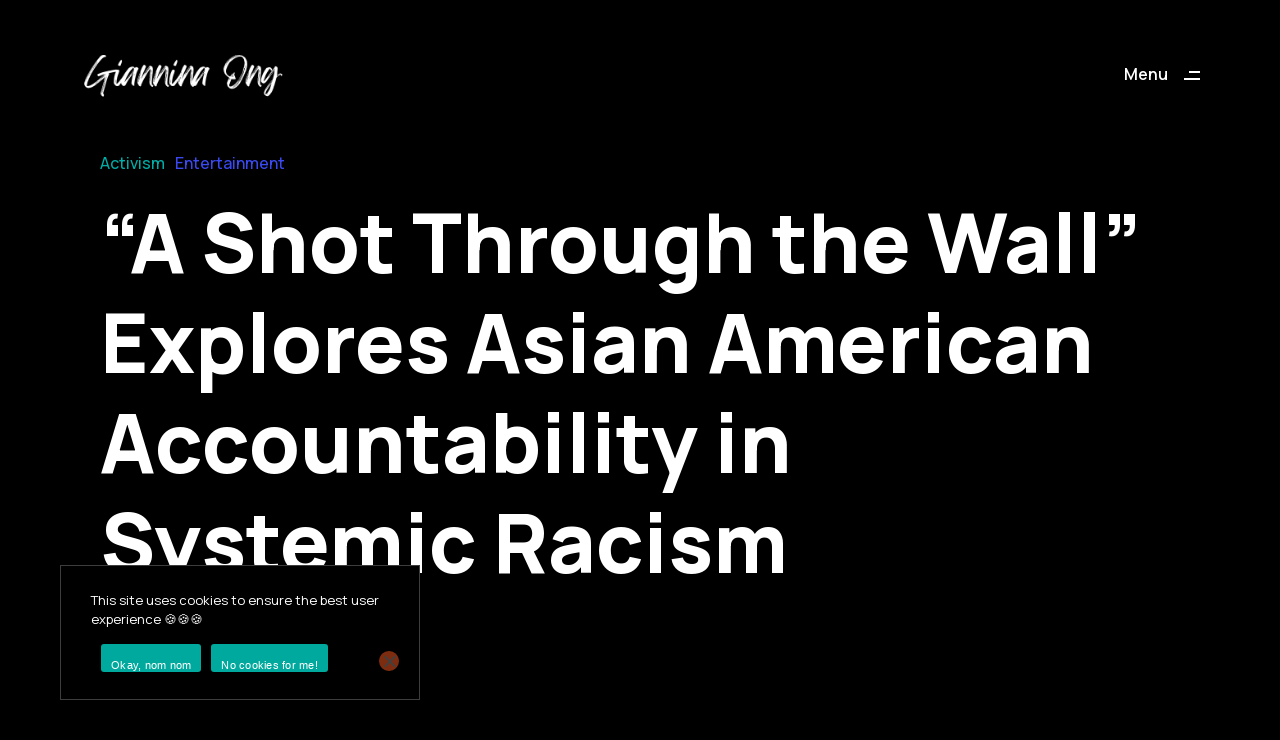

--- FILE ---
content_type: text/html; charset=UTF-8
request_url: https://giannina.com/2022/01/a-shot-through-the-wall-explores-asian-american-accountability-in-systemic-racism/
body_size: 18784
content:
<!doctype html>
<html lang="en-US">
<head>

<!-- DEFAULT META TAGS -->
<meta charset="UTF-8" />
<meta name="viewport" content="width=device-width, initial-scale=1.0, maximum-scale=1.0, user-scalable=0" />
	
<title>&#8220;A Shot Through the Wall&#8221; Explores Asian American Accountability in Systemic Racism &#8211; Giannina Ong</title>
<meta name='robots' content='max-image-preview:large' />
	<style>img:is([sizes="auto" i], [sizes^="auto," i]) { contain-intrinsic-size: 3000px 1500px }</style>
	<meta property="og:title" content="&#8220;A Shot Through the Wall&#8221; Explores Asian American Accountability in Systemic Racism - Giannina Ong" />
<meta property="og:type" content="website" />
<meta property="og:url" content="https://giannina.com/2022/01/a-shot-through-the-wall-explores-asian-american-accountability-in-systemic-racism/" />
<meta property="og:image" content="https://giannina.com/wp-content/uploads/2023/01/MikeTan20180507_CH_026_FOR_CONCOURSE-1280x720.jpeg" />
<meta property="og:image:width" content="1280" />
<meta property="og:image:height" content="720" />
<meta property="og:description" content="Director Aimee Long&#039;s film &quot;A Shot Through the Wall&quot; is a complicated snapshot of racism in America, centered around the story of a Chinese American police officer who accidentally kills ..." />

<link rel='dns-prefetch' href='//fonts.googleapis.com' />
<link rel="alternate" type="application/rss+xml" title="Giannina Ong &raquo; Feed" href="https://giannina.com/feed/" />
<link rel="alternate" type="application/rss+xml" title="Giannina Ong &raquo; Comments Feed" href="https://giannina.com/comments/feed/" />
<script type="text/javascript">
/* <![CDATA[ */
window._wpemojiSettings = {"baseUrl":"https:\/\/s.w.org\/images\/core\/emoji\/16.0.1\/72x72\/","ext":".png","svgUrl":"https:\/\/s.w.org\/images\/core\/emoji\/16.0.1\/svg\/","svgExt":".svg","source":{"concatemoji":"https:\/\/giannina.com\/wp-includes\/js\/wp-emoji-release.min.js?ver=6.8.3"}};
/*! This file is auto-generated */
!function(s,n){var o,i,e;function c(e){try{var t={supportTests:e,timestamp:(new Date).valueOf()};sessionStorage.setItem(o,JSON.stringify(t))}catch(e){}}function p(e,t,n){e.clearRect(0,0,e.canvas.width,e.canvas.height),e.fillText(t,0,0);var t=new Uint32Array(e.getImageData(0,0,e.canvas.width,e.canvas.height).data),a=(e.clearRect(0,0,e.canvas.width,e.canvas.height),e.fillText(n,0,0),new Uint32Array(e.getImageData(0,0,e.canvas.width,e.canvas.height).data));return t.every(function(e,t){return e===a[t]})}function u(e,t){e.clearRect(0,0,e.canvas.width,e.canvas.height),e.fillText(t,0,0);for(var n=e.getImageData(16,16,1,1),a=0;a<n.data.length;a++)if(0!==n.data[a])return!1;return!0}function f(e,t,n,a){switch(t){case"flag":return n(e,"\ud83c\udff3\ufe0f\u200d\u26a7\ufe0f","\ud83c\udff3\ufe0f\u200b\u26a7\ufe0f")?!1:!n(e,"\ud83c\udde8\ud83c\uddf6","\ud83c\udde8\u200b\ud83c\uddf6")&&!n(e,"\ud83c\udff4\udb40\udc67\udb40\udc62\udb40\udc65\udb40\udc6e\udb40\udc67\udb40\udc7f","\ud83c\udff4\u200b\udb40\udc67\u200b\udb40\udc62\u200b\udb40\udc65\u200b\udb40\udc6e\u200b\udb40\udc67\u200b\udb40\udc7f");case"emoji":return!a(e,"\ud83e\udedf")}return!1}function g(e,t,n,a){var r="undefined"!=typeof WorkerGlobalScope&&self instanceof WorkerGlobalScope?new OffscreenCanvas(300,150):s.createElement("canvas"),o=r.getContext("2d",{willReadFrequently:!0}),i=(o.textBaseline="top",o.font="600 32px Arial",{});return e.forEach(function(e){i[e]=t(o,e,n,a)}),i}function t(e){var t=s.createElement("script");t.src=e,t.defer=!0,s.head.appendChild(t)}"undefined"!=typeof Promise&&(o="wpEmojiSettingsSupports",i=["flag","emoji"],n.supports={everything:!0,everythingExceptFlag:!0},e=new Promise(function(e){s.addEventListener("DOMContentLoaded",e,{once:!0})}),new Promise(function(t){var n=function(){try{var e=JSON.parse(sessionStorage.getItem(o));if("object"==typeof e&&"number"==typeof e.timestamp&&(new Date).valueOf()<e.timestamp+604800&&"object"==typeof e.supportTests)return e.supportTests}catch(e){}return null}();if(!n){if("undefined"!=typeof Worker&&"undefined"!=typeof OffscreenCanvas&&"undefined"!=typeof URL&&URL.createObjectURL&&"undefined"!=typeof Blob)try{var e="postMessage("+g.toString()+"("+[JSON.stringify(i),f.toString(),p.toString(),u.toString()].join(",")+"));",a=new Blob([e],{type:"text/javascript"}),r=new Worker(URL.createObjectURL(a),{name:"wpTestEmojiSupports"});return void(r.onmessage=function(e){c(n=e.data),r.terminate(),t(n)})}catch(e){}c(n=g(i,f,p,u))}t(n)}).then(function(e){for(var t in e)n.supports[t]=e[t],n.supports.everything=n.supports.everything&&n.supports[t],"flag"!==t&&(n.supports.everythingExceptFlag=n.supports.everythingExceptFlag&&n.supports[t]);n.supports.everythingExceptFlag=n.supports.everythingExceptFlag&&!n.supports.flag,n.DOMReady=!1,n.readyCallback=function(){n.DOMReady=!0}}).then(function(){return e}).then(function(){var e;n.supports.everything||(n.readyCallback(),(e=n.source||{}).concatemoji?t(e.concatemoji):e.wpemoji&&e.twemoji&&(t(e.twemoji),t(e.wpemoji)))}))}((window,document),window._wpemojiSettings);
/* ]]> */
</script>
<link rel='stylesheet' id='mogi-default-style-css' href='https://giannina.com/wp-content/themes/mogi/files/css/style.css?ver=1.2.3' type='text/css' media='all' />
<link rel='stylesheet' id='fancybox-css' href='https://giannina.com/wp-content/themes/mogi/files/css/jquery.fancybox.min.css?ver=1.0' type='text/css' media='all' />
<link rel='stylesheet' id='fontawesome-css' href='https://giannina.com/wp-content/themes/mogi/files/css/font-awesome.min.css?ver=3.2.1' type='text/css' media='all' />
<link rel='stylesheet' id='ionicons-css' href='https://giannina.com/wp-content/themes/mogi/files/css/ionicons.css?ver=3.2.1' type='text/css' media='all' />
<link rel='stylesheet' id='isotope-css' href='https://giannina.com/wp-content/themes/mogi/files/css/isotope.css?ver=2.2' type='text/css' media='all' />
<link rel='stylesheet' id='flickity-css' href='https://giannina.com/wp-content/themes/mogi/files/css/flickity.css?ver=1.2.3' type='text/css' media='all' />
<link rel='stylesheet' id='mogi-style-dark-css' href='https://giannina.com/wp-content/themes/mogi/files/css/style-dark.css?ver=1.2.3' type='text/css' media='all' />
<link rel='stylesheet' id='mogi-wp-style-css' href='https://giannina.com/wp-content/themes/mogi/style.css?ver=1.2.3' type='text/css' media='all' />
<style id='mogi-wp-style-inline-css' type='text/css'>

			#header .header-inner { padding: 50px 0; }
			body.scrolled #header.sticky .header-inner ,
			body.scrolled #header.sticky-on-scroll .header-inner { padding: 50px 0; }
			
			#pseudo-header { height: calc(50px + 50px + 50px); }
			#hero-and-body #page-body:first-child { padding-top: calc(50px + 50px + 50px); }
			.single-product #hero-and-body #page-body:first-child { padding-top: calc(50px + 50px + 50px); }
			.single-product #header[class*="transparent-"] ~ #hero-and-body #page-body:first-child .product-head { padding-top: calc(50px + 50px + 50px); }
			#header .header-logo img { height: 50px; }
			#checkout-logo img { height: 50px !important; }
			body.scrolled #header.sticky .header-logo img ,
			body.scrolled #header.sticky-on-scroll .header-logo img { height: 27px; }
			#header .header-logo .text-logo { line-height: 50px; }
			nav.header-nav > ul > li ul.sub-menu { padding-top: calc(16px + 50px + ((50px - 24px) / 2)); }
			body.scrolled #header.sticky nav.header-nav > ul > li > ul.sub-menu ,
			body.scrolled #header.sticky-on-scroll nav.header-nav > ul > li > ul.sub-menu { padding-top: calc(50px + 50px + ((27px - 24px) / 2)); }
			nav.header-nav > ul > li > ul.sub-menu::before { height: calc(100% - (50px + ((50px - 24px) / 2))); }	
			body.scrolled #header.sticky nav.header-nav > ul > li > ul.sub-menu::before ,
			body.scrolled #header.sticky-on-scroll nav.header-nav > ul > li > ul.sub-menu::before { height: calc(100% - (50px + ((27px - 24px) / 2))); }	
			nav.header-nav > ul > li[class*="megamenu"] > .sub-menu { top: calc(50px + 24px + ((50px - 24px) / 2)); padding-top: calc(50px + ((50px - 24px) / 2) + 16px); }
			body.scrolled #header.sticky nav.header-nav > ul > li[class*="megamenu"]:not(.mega-boxed) > .sub-menu ,
			body.scrolled #header.sticky-on-scroll nav.header-nav > ul > li[class*="megamenu"]:not(.mega-boxed) > .sub-menu { top: calc(50px + 24px + ((27px - 24px) / 2)); padding-top: calc(50px + ((27px - 24px) / 2) + 16px); }
			#mobile-menu .mobile-menu-inner { padding-top: calc(50px + 50px + 50px); }
			#header:not(.transparent-light):not(.transparent-dark) ~ #hero-and-body #hero { margin-top: calc(50px + 50px + 50px); }
			#header:not(.transparent-light):not(.transparent-dark) ~ #hero-and-body #hero.hero-wrapped,
			#header:not(.transparent-light):not(.transparent-dark) ~ #hero-and-body #hero.hero-offcenter { margin-top: calc(50px + 50px + 50px); }
			#header:not(.transparent-light):not(.transparent-dark) ~ #hero-and-body #hero.hero-fullscreen,
			#header:not(.transparent-light):not(.transparent-dark) ~ #hero-and-body #hero.hero-fullscreen .hero-inner { min-height: calc(100vh - (50px + 50px + 50px)); }
			#header:not(.transparent-light):not(.transparent-dark) ~ #hero-and-body #hero.hero-wrapped.hero-fullscreen,
			#header:not(.transparent-light):not(.transparent-dark) ~ #hero-and-body #hero.hero-wrapped.hero-fullscreen .hero-inner { min-height: calc(100vh - (50px + 50px + 50px)); }
			#hero #page-title { padding-top: calc(100px + 50px); }
			#hero.hero-fullscreen #page-title.title-center, #hero.hero-big #page-title.title-center { padding-top: calc(100px + 50px); padding-bottom: calc(100px + 50px); }
			body header:not(.transparent-light):not(.transparent-dark) ~ #hero-and-body .elementor-element.hero-height { min-height: calc(100vh - (50px + 50px + 50px)); }
						
			@media only screen and (min-width: 769px) {
				#product .product-head.has-bg.half-bg .column-section .product-infos .col-content {
					padding-top: calc(50px + 50px + 50px + 40px);
				}
			}
			
			/* has header bar */
			body.has-header-bar #header ~ #hero-and-body #page-body:first-child { padding-top: calc(50px + 50px + 50px + 38px); }
			body.has-header-bar.single-product #header ~ #hero-and-body #hero-and-body #page-body:first-child { padding-top: calc(50px + 50px + 50px + 38px); }
			body.has-header-bar.single-product #header[class*="transparent-"] ~ #hero-and-body #page-body:first-child .product-head { padding-top: calc(50px + 50px + 50px + 38px); }
			body.has-header-bar #header:not(.transparent-light):not(.transparent-dark) ~ #hero-and-body #hero { margin-top: calc(50px + 50px + 50px + 38px); }
			body.has-header-bar #header:not(.transparent-light):not(.transparent-dark) ~ #hero-and-body #hero.hero-wrapped,
			body.has-header-bar #header:not(.transparent-light):not(.transparent-dark) ~ #hero-and-body #hero.hero-offcenter { margin-top: calc(50px + 50px + 50px + 38px); }
			body.has-header-bar #header:not(.transparent-light):not(.transparent-dark) ~ #hero-and-body #hero.hero-fullscreen,
			body.has-header-bar #header:not(.transparent-light):not(.transparent-dark) ~ #hero-and-body #hero.hero-fullscreen .hero-inner{ min-height: calc(100vh - (50px + 50px + 50px + 38px)); }
			body.has-header-bar #header:not(.transparent-light):not(.transparent-dark) ~ #hero-and-body #hero.hero-wrapped.hero-fullscreen,
			body.has-header-bar #header:not(.transparent-light):not(.transparent-dark) ~ #hero-and-body #hero.hero-wrapped.hero-fullscreen .hero-inner{ min-height: calc(100vh - (50px + 50px + 50px + 38px) - 40px); }
			body.has-header-bar #header ~ #hero-and-body #hero #page-title { padding-top: calc(100px + 50px + 38px); }
			body.has-header-bar header:not(.transparent-light):not(.transparent-dark) ~ #hero-and-body .elementor-element.hero-height { min-height: calc(100vh - (50px + 50px + 50px + 38px) - 40px); }	
			body.has-header-bar #mobile-menu .mobile-menu-inner {  padding-top: calc(50px + 50px + 50px + 38px); }
			
			/* has header bottom */
			body.has-header-bottom nav.header-nav > ul > li ul.sub-menu { padding-top: calc(16px + 50px + ((50px - 24px) / 2) + 47px); }
			body.has-header-bottom.scrolled #header.sticky nav.header-nav > ul > li > ul.sub-menu ,
			body.has-header-bottom.scrolled #header.sticky-on-scroll nav.header-nav > ul > li > ul.sub-menu { padding-top: calc(50px + 50px + ((27px - 24px) / 2) + 47px); }
			body.has-header-bottom nav.header-nav > ul > li > ul.sub-menu::before { height: calc(100% - (50px + ((50px - 24px) / 2)) - 47px); }
			body.has-header-bottom.scrolled #header.sticky nav.header-nav > ul > li > ul.sub-menu::before ,
			body.has-header-bottom.scrolled #header.sticky-on-scroll nav.header-nav > ul > li > ul.sub-menu::before { height: calc(100% - (50px + ((27px - 24px) / 2)) - 47px); }	
			body.has-header-bottom .header-bottom nav.header-nav > ul > li:not(.mega-menu) ul.sub-menu,
			body.has-header-bottom .header-bottom nav.header-nav > ul > li.mega-boxed ul.sub-menu { padding-top: calc(16px + 50px + ((22px - 24px) / 2)); }
			body.has-header-bottom.scrolled #header.sticky .header-bottom nav.header-nav > ul > li:not(.mega-menu) > ul.sub-menu ,
			body.has-header-bottom.scrolled #header.sticky-on-scroll .header-bottom nav.header-nav > ul > li:not(.mega-menu) > ul.sub-menu { padding-top: calc(50px + 50px + ((22px - 24px) / 2)); }
			body.has-header-bottom .header-bottom nav.header-nav > ul > li:not(.mega-menu) > ul.sub-menu::before,
			body.has-header-bottom .header-bottom nav.header-nav > ul > li.mega-boxed > ul.sub-menu::before { height: calc(100% - (50px + ((22px - 24px) / 2))); }
			body.has-header-bottom.scrolled #header.sticky .header-bottom nav.header-nav > ul > li:not(.mega-menu) > ul.sub-menu::before ,
			body.has-header-bottom.scrolled #header.sticky-on-scroll .header-bottom nav.header-nav > ul > li:not(.mega-menu) > ul.sub-menu::before { height: calc(100% - (50px + ((22px - 24px) / 2))); }	
			body.has-header-bottom #header ~ #hero-and-body #page-body:first-child { padding-top: calc(50px + 50px + 50px + 47px); }
			body.has-header-bottom.single-product #header ~ #hero-and-body #hero-and-body #page-body:first-child { padding-top: calc(50px + 50px + 50px + 47px); }
			body.has-header-bottom.single-product #header[class*="transparent-"] ~ #hero-and-body #page-body:first-child .product-head { padding-top: calc(50px + 50px + 50px + 47px); }
			body.has-header-bottom #header:not(.transparent-light):not(.transparent-dark) ~ #hero-and-body #hero { margin-top: calc(50px + 50px + 50px + 47px); }
			body.has-header-bottom #header:not(.transparent-light):not(.transparent-dark) ~ #hero-and-body #hero.hero-wrapped,
			body.has-header-bottom #header:not(.transparent-light):not(.transparent-dark) ~ #hero-and-body #hero.hero-offcenter { margin-top: calc(50px + 50px + 50px + 47px); }
			body.has-header-bottom #header:not(.transparent-light):not(.transparent-dark) ~ #hero-and-body #hero.hero-fullscreen,
			body.has-header-bottom #header:not(.transparent-light):not(.transparent-dark) ~ #hero-and-body #hero.hero-fullscreen .hero-inner{ min-height: calc(100vh - (50px + 50px + 50px + 47px)); }
			body.has-header-bottom #header:not(.transparent-light):not(.transparent-dark) ~ #hero-and-body #hero.hero-wrapped.hero-fullscreen,
			body.has-header-bottom #header:not(.transparent-light):not(.transparent-dark) ~ #hero-and-body #hero.hero-wrapped.hero-fullscreen .hero-inner{ min-height: calc(100vh - (50px + 50px + 50px + 47px) - 40px); }
			body.has-header-bottom #header ~ #hero-and-body #hero #page-title { padding-top: calc(100px + 50px + 47px); }
			body.has-header-bottom header:not(.transparent-light):not(.transparent-dark) ~ #hero-and-body .elementor-element.hero-height { min-height: calc(100vh - (50px + 50px + 50px + 47px) - 40px); }	
			body.has-header-bottom #mobile-menu .mobile-menu-inner { padding-top: calc(50px + 50px + 50px + 47px); }

			/* has header bar + header bottom */
			body.has-header-bottom.has-header-bar #header ~ #hero-and-body #page-body:first-child { padding-top: calc(50px + 50px + 50px + 47px + 38px); }
			body.has-header-bottom.has-header-bar.single-product #header ~ #hero-and-body #hero-and-body #page-body:first-child { padding-top: calc(50px + 50px + 50px + 47px + 38px); }
			body.has-header-bottom.has-header-bar.single-product #header[class*="transparent-"] ~ #hero-and-body #page-body:first-child .product-head { padding-top: calc(50px + 50px + 50px + 47px + 38px); }
			body.has-header-bottom.has-header-bar #header:not(.transparent-light):not(.transparent-dark) ~ #hero-and-body #hero { margin-top: calc(50px + 50px + 50px + 47px + 38px); }
			body.has-header-bottom.has-header-bar #header:not(.transparent-light):not(.transparent-dark) ~ #hero-and-body #hero.hero-wrapped,
			body.has-header-bottom.has-header-bar #header:not(.transparent-light):not(.transparent-dark) ~ #hero-and-body #hero.hero-offcenter { margin-top: calc(50px + 50px + 50px + 47px + 38px); }
			body.has-header-bottom.has-header-bar #header:not(.transparent-light):not(.transparent-dark) ~ #hero-and-body #hero.hero-fullscreen,
			body.has-header-bottom.has-header-bar #header:not(.transparent-light):not(.transparent-dark) ~ #hero-and-body #hero.hero-fullscreen .hero-inner{ min-height: calc(100vh - (50px + 50px + 50px + 47px + 38px)); }
			body.has-header-bottom.has-header-bar #header:not(.transparent-light):not(.transparent-dark) ~ #hero-and-body #hero.hero-wrapped.hero-fullscreen,
			body.has-header-bottom.has-header-bar #header:not(.transparent-light):not(.transparent-dark) ~ #hero-and-body #hero.hero-wrapped.hero-fullscreen .hero-inner{ min-height: calc(100vh - (50px + 50px + 50px + 47px + 38px) - 40px); }
			body.has-header-bottom.has-header-bar #header ~ #hero-and-body #hero #page-title { padding-top: calc(100px + 50px + 47px + 38px); }
			body.has-header-bottom.has-header-bar header:not(.transparent-light):not(.transparent-dark) ~ #hero-and-body .elementor-element.hero-height { min-height: calc(100vh - (50px + 50px + 50px + 47px + 38px) - 40px); }	
			body.has-header-bottom.has-header-bar #mobile-menu .mobile-menu-inner { padding-top: calc(50px + 50px + 50px + 47px + 38px); }
			
			/* elementor */
			body #header:not(.transparent-light):not(.transparent-dark) ~ #hero-and-body .elementor-element.spacer-header .elementor-spacer-inner { min-height: calc(100vh - (50px + 50px + 50px)) !important; }
			body #header:not(.transparent-light):not(.transparent-dark).has-header-bar ~ #hero-and-body .elementor-element.spacer-header .elementor-spacer-inner { min-height: calc(100vh - (50px + 50px + 50px + 38px)) !important; } 
			@media only screen and (max-width: 1024px) {
				body #header .header-logo img { height: 20px; }
				body #header .header-logo .text-logo { line-height: 20px; }
				body .menu-toggle { height: 20px; }
				
				#header .header-inner,
				body.scrolled #header.sticky .header-inner ,
				body.scrolled #header.sticky-on-scroll .header-inner { padding: 25px 0; }

				#hero-and-body #page-body:first-child { padding-top: calc(20px + 25px + 25px); }
				.single-product #hero-and-body #page-body:first-child { padding-top: calc(20px + 25px + 25px); }
				.single-product #header[class*="transparent-"] ~ #hero-and-body #page-body:first-child .product-head { padding-top: calc(20px + 25px + 25px); }
				#header .header-logo img ,
				body.scrolled #header.sticky .header-logo img ,
				body.scrolled #header.sticky-on-scroll .header-logo img { height: 20px; }
				#header .header-logo .text-logo { line-height: 20px; }
				nav.header-nav > ul > li ul.sub-menu,
				body.scrolled #header.sticky nav.header-nav > ul > li ul.sub-menu ,
				body.scrolled #header.sticky-on-scroll nav.header-nav > ul > li ul.sub-menu { padding-top: calc(16px + 25px + ((20px - 24px) / 2)); }
				nav.header-nav > ul > li > ul.sub-menu::before,	
				body.scrolled #header.sticky nav.header-nav > ul > li > ul.sub-menu::before ,	
				body.scrolled #header.sticky-on-scroll nav.header-nav > ul > li > ul.sub-menu::before { height: calc(100% - (25px + ((20px - 24px) / 2))); }	
				#mobile-menu .mobile-menu-inner { padding-top: calc(20px + 25px + 25px); }
				#header:not(.transparent-light):not(.transparent-dark) ~ #hero-and-body #hero { margin-top: calc(20px + 25px + 25px); }
				#header:not(.transparent-light):not(.transparent-dark) ~ #hero-and-body #hero.hero-wrapped,
				#header:not(.transparent-light):not(.transparent-dark) ~ #hero-and-body #hero.hero-offcenter { margin-top: calc(20px + 25px + 25px); }
				#header:not(.transparent-light):not(.transparent-dark) ~ #hero-and-body #hero.hero-fullscreen,
				#header:not(.transparent-light):not(.transparent-dark) ~ #hero-and-body #hero.hero-fullscreen .hero-inner { min-height: calc(100vh - (20px + 25px + 25px)); }
				#hero #page-title { padding-top: calc(100px + 20px); }
				#hero.hero-fullscreen #page-title.title-center, #hero.hero-big #page-title.title-center { padding-top: calc(100px + 20px); padding-bottom: calc(100px + 20px); }
				body header:not(.transparent-light):not(.transparent-dark) ~ #hero-and-body .elementor-element.hero-height { min-height: calc(100vh - (20px + 25px + 25px)); }


				/* header bar */
				body.has-header-bar #header ~ #hero-and-body #page-body:first-child { padding-top: calc(20px + 25px + 25px + 28px); }
				body.has-header-bar.single-product #header ~ #hero-and-body #hero-and-body #page-body:first-child { padding-top: calc(20px + 25px + 25px); }
				body.has-header-bar.single-product #header[class*="transparent-"] ~ #hero-and-body #page-body:first-child .product-head { padding-top: calc(20px + 25px + 25px); }
				body.has-header-bar #header:not(.transparent-light):not(.transparent-dark) ~ #hero-and-body #hero { margin-top: calc(20px + 25px + 25px + 28px); }
				body.has-header-bar #header:not(.transparent-light):not(.transparent-dark) ~ #hero-and-body #hero.hero-wrapped,
				body.has-header-bar #header:not(.transparent-light):not(.transparent-dark) ~ #hero-and-body #hero.hero-offcenter { margin-top: calc(20px + 25px + 25px + 28px); }
				body.has-header-bar #header:not(.transparent-light):not(.transparent-dark) ~ #hero-and-body #hero.hero-fullscreen,
				body.has-header-bar #header:not(.transparent-light):not(.transparent-dark) ~ #hero-and-body #hero.hero-fullscreen .hero-inner{ min-height: calc(100vh - (20px + 25px + 25px + 28px)); }
				body.has-header-bar #header:not(.transparent-light):not(.transparent-dark) ~ #hero-and-body #hero.hero-wrapped.hero-fullscreen,
				body.has-header-bar #header:not(.transparent-light):not(.transparent-dark) ~ #hero-and-body #hero.hero-wrapped.hero-fullscreen .hero-inner { min-height: calc(100vh - (20px + 25px + 25px + 28px) - 40px); }
				body.has-header-bar #header ~ #hero-and-body #hero #page-title { padding-top: calc(100px + 20px + 28px); }
				body.has-header-bar header:not(.transparent-light):not(.transparent-dark) ~ #hero-and-body .elementor-element.hero-height { min-height: calc(100vh - (20px + 25px + 25px + 28px) - 40px); }
				body.has-header-bar #mobile-menu .mobile-menu-inner { padding-top: calc(20px + 25px + 25px + 28px); }
				
				/* has header bottom */
				body.has-header-bottom nav.header-nav > ul > li ul.sub-menu { padding-top: calc(16px + 25px + ((20px - 24px) / 2)); }
				body.has-header-bottom.scrolled #header.sticky nav.header-nav > ul > li > ul.sub-menu ,
				body.has-header-bottom.scrolled #header.sticky-on-scroll nav.header-nav > ul > li > ul.sub-menu { padding-top: calc(50px + 50px + ((27px - 24px) / 2)); }
				body.has-header-bottom nav.header-nav > ul > li > ul.sub-menu::before { height: calc(100% - (25px + ((20px - 24px) / 2))); }
				body.has-header-bottom.scrolled #header.sticky nav.header-nav > ul > li > ul.sub-menu::before ,
				body.has-header-bottom.scrolled #header.sticky-on-scroll nav.header-nav > ul > li > ul.sub-menu::before { height: calc(100% - (50px + ((27px - 24px) / 2))); }	

				body.has-header-bottom .header-bottom nav.header-nav > ul > li:not(.mega-menu) ul.sub-menu,
				body.has-header-bottom .header-bottom nav.header-nav > ul > li.mega-boxed ul.sub-menu { padding-top: calc(16px + 25px + ((22px - 24px) / 2)); }
				body.has-header-bottom.scrolled #header.sticky .header-bottom nav.header-nav > ul > li:not(.mega-menu) > ul.sub-menu ,
				body.has-header-bottom.scrolled #header.sticky-on-scroll .header-bottom nav.header-nav > ul > li:not(.mega-menu) > ul.sub-menu { padding-top: calc(50px + 50px + ((22px - 24px) / 2)); }
				body.has-header-bottom .header-bottom nav.header-nav > ul > li:not(.mega-menu) > ul.sub-menu::before,
				body.has-header-bottom .header-bottom nav.header-nav > ul > li.mega-boxed > ul.sub-menu::before { height: calc(100% - (25px + ((22px - 24px) / 2))); }
				body.has-header-bottom.scrolled #header.sticky .header-bottom nav.header-nav > ul > li:not(.mega-menu) > ul.sub-menu::before ,
				body.has-header-bottom.scrolled #header.sticky-on-scroll .header-bottom nav.header-nav > ul > li:not(.mega-menu) > ul.sub-menu::before { height: calc(100% - (50px + ((22px - 24px) / 2))); }	

				body.has-header-bottom #header ~ #hero-and-body #page-body:first-child { padding-top: calc(20px + 25px + 25px); }
				body.has-header-bottom.single-product #header ~ #hero-and-body #hero-and-body #page-body:first-child { padding-top: calc(20px + 25px + 25px); }
				body.has-header-bottom.single-product #header[class*="transparent-"] ~ #hero-and-body #page-body:first-child .product-head { padding-top: calc(20px + 25px + 25px); }
				body.has-header-bottom #header:not(.transparent-light):not(.transparent-dark) ~ #hero-and-body #hero { margin-top: calc(20px + 25px + 25px); }
				body.has-header-bottom #header:not(.transparent-light):not(.transparent-dark) ~ #hero-and-body #hero.hero-wrapped,
				body.has-header-bottom #header:not(.transparent-light):not(.transparent-dark) ~ #hero-and-body #hero.hero-offcenter { margin-top: calc(20px + 25px + 25px); }
				body.has-header-bottom #header:not(.transparent-light):not(.transparent-dark) ~ #hero-and-body #hero.hero-fullscreen,
				body.has-header-bottom #header:not(.transparent-light):not(.transparent-dark) ~ #hero-and-body #hero.hero-fullscreen .hero-inner{ min-height: calc(100vh - (20px + 25px + 25px)); }
				body.has-header-bottom #header:not(.transparent-light):not(.transparent-dark) ~ #hero-and-body #hero.hero-wrapped.hero-fullscreen,
				body.has-header-bottom #header:not(.transparent-light):not(.transparent-dark) ~ #hero-and-body #hero.hero-wrapped.hero-fullscreen .hero-inner{ min-height: calc(100vh - (20px + 25px + 25px) - 40px); }
				body.has-header-bottom #header ~ #hero-and-body #hero #page-title { padding-top: calc(100px + 20px); }
				body.has-header-bottom header:not(.transparent-light):not(.transparent-dark) ~ #hero-and-body .elementor-element.hero-height { min-height: calc(100vh - (20px + 25px + 25px) - 40px); }	
				body.has-header-bottom #mobile-menu .mobile-menu-inner { padding-top: calc(20px + 25px + 25px); }

				/* has header bar + header bottom */
				body.has-header-bottom.has-header-bar #header ~ #hero-and-body #page-body:first-child { padding-top: calc(20px + 25px + 25px + 28px); }
				body.has-header-bottom.has-header-bar.single-product #header ~ #hero-and-body #hero-and-body #page-body:first-child { padding-top: calc(20px + 25px + 25px + 28px); }
				body.has-header-bottom.has-header-bar.single-product #header[class*="transparent-"] ~ #hero-and-body #page-body:first-child .product-head { padding-top: calc(20px + 25px + 25px + 28px); }
				body.has-header-bottom.has-header-bar #header:not(.transparent-light):not(.transparent-dark) ~ #hero-and-body #hero { margin-top: calc(20px + 25px + 25px + 28px); }
				body.has-header-bottom.has-header-bar #header:not(.transparent-light):not(.transparent-dark) ~ #hero-and-body #hero.hero-wrapped,
				body.has-header-bottom.has-header-bar #header:not(.transparent-light):not(.transparent-dark) ~ #hero-and-body #hero.hero-offcenter { margin-top: calc(20px + 25px + 25px + 28px); }
				body.has-header-bottom.has-header-bar #header:not(.transparent-light):not(.transparent-dark) ~ #hero-and-body #hero.hero-fullscreen,
				body.has-header-bottom.has-header-bar #header:not(.transparent-light):not(.transparent-dark) ~ #hero-and-body #hero.hero-fullscreen .hero-inner{ min-height: calc(100vh - (20px + 25px + 25px + 28px)); }
				body.has-header-bottom.has-header-bar #header:not(.transparent-light):not(.transparent-dark) ~ #hero-and-body #hero.hero-wrapped.hero-fullscreen,
				body.has-header-bottom.has-header-bar #header:not(.transparent-light):not(.transparent-dark) ~ #hero-and-body #hero.hero-wrapped.hero-fullscreen .hero-inner{ min-height: calc(100vh - (20px + 25px + 25px + 28px) - 40px); }
				body.has-header-bottom.has-header-bar #header ~ #hero-and-body #hero #page-title { padding-top: calc(100px + 20px + 28px); }
				body.has-header-bottom.has-header-bar header:not(.transparent-light):not(.transparent-dark) ~ #hero-and-body .elementor-element.hero-height { min-height: calc(100vh - (20px + 25px + 25px + 28px) - 40px); }	
				body.has-header-bottom.has-header-bar #mobile-menu .mobile-menu-inner { padding-top: calc(20px + 25px + 25px + 28px); }

				/* elementor */
				body #header:not(.transparent-light):not(.transparent-dark) ~ #hero-and-body .elementor-element.spacer-header .elementor-spacer-inner { min-height: calc(100vh - (20px + 25px + 25px)) !important; }
				body #header:not(.transparent-light):not(.transparent-dark).has-header-bar ~ #hero-and-body .elementor-element.spacer-header .elementor-spacer-inner { min-height: calc(100vh - (20px + 25px + 25px + 34px)) !important; }
				
			}
			
			@media only screen and (max-width: 640px) {
				body #hero #page-title { padding-top: calc(60px + 40px + 20px); }
				body #hero.hero-fullscreen #page-title.title-center { padding-top: calc(60px + 40px + 20px); padding-bottom: calc(60px + 40px + 20px); }
			}
			body{font-family: "Manrope";font-weight: 500;font-size: 16px;line-height: 1.7;}body strong,body b, table caption, dt, .tinv-wishlist .product-name .variation span:first-child, .tinv-wishlist .product-name .variation br + span{ font-weight: 700; }#single-share .socialmedia-widget li a,
							.sr-grid-filter .grid-filter li a,
							#hero #page-title .title-cats a {font-size: 16px;}h1, .h1, 
								.elementor-widget-heading h1.elementor-heading-title,
								.elementor-widget-heading .h1.elementor-heading-title{font-family: "Manrope";font-weight: 500;font-size: 82px;line-height: 100px;text-transform: none;}h1 strong,h1 b, .h1 strong{ font-weight: 800; }.elementor-drop-cap {font-family: "Manrope";font-weight: 500;text-transform: none;}h2, .h2, 
								.elementor-widget-heading h2.elementor-heading-title,
								.elementor-widget-heading .h2.elementor-heading-title{font-family: "Manrope";font-weight: 500;font-size: 56px;line-height: 70px;text-transform: none;}h2 strong,h2 b, .h2 strong{ font-weight: 800; }h3, .h3, 
								.elementor-widget-heading h3.elementor-heading-title,
								.elementor-widget-heading .h3.elementor-heading-title{font-family: "Manrope";font-weight: 500;font-size: 40px;line-height: 53px;text-transform: none;}h3 strong,h3 b, .h3 strong{ font-weight: 800; }h4, .h4, 
								.elementor-widget-heading h4.elementor-heading-title,
								.elementor-widget-heading .h4.elementor-heading-title{font-family: "Manrope";font-weight: 500;font-size: 32px;line-height: 45px;text-transform: none;}h4 strong,h4 b, .h4 strong{ font-weight: 800; }h5, .h5, 
								.elementor-widget-heading h5.elementor-heading-title,
								.elementor-widget-heading .h5.elementor-heading-title{font-family: "Manrope";font-weight: 500;font-size: 26px;line-height: 35px;text-transform: none;}h5 strong,h5 b, .h5 strong{ font-weight: 800; }#reply-title, #comment-title, .woocommerce-Reviews-title {font-family: "Manrope";font-weight: 500;font-size: 26px;line-height: 35px;text-transform: none;}h6, .h6, 
								.elementor-widget-heading h6.elementor-heading-title,
								.elementor-widget-heading .h6.elementor-heading-title{font-family: "Manrope";font-weight: 500;font-size: 20px;line-height: 28px;text-transform: none;}h6 strong,h6 b, .h6 strong{ font-weight: 800; }.h7, .h8 {font-family: "Manrope";font-weight: 500;font-size: 18px;line-height: 28px;text-transform: none;}.h8, #header .header-bar {font-size: 16px; line-height: 25px;}.woocommerce-breadcrumb, .woocommerce-ordering select, .grid-options .filter-open {font-size: 18px !important;}#header .header-bar, .widget ul:not(.socialmedia-widget) ul.children li a, .woocommerce .woocommerce-result-count, #product .product-infos .cart .variations .woo-variation-items-wrapper + .name label {font-size: 16px;}#header .header-bar .header-bar-inner > * {font-weight: 500;}#header .header-bar .header-bar-inner > * strong {font-weight: 800;}#page-loader .loader-text {font-family: "Manrope";font-weight: 500;font-size: 20px; line-height: 28px;text-transform: none;}@media only screen and (max-width: 1024px) { body{ font-size: 15px;line-height: 1.6;}h1, .h1, 
								.elementor-widget-heading h1.elementor-heading-title,
								.elementor-widget-heading .h1.elementor-heading-title{ font-size: 82px;line-height: 100px;}h2, .h2, 
								.elementor-widget-heading h2.elementor-heading-title,
								.elementor-widget-heading .h2.elementor-heading-title{ font-size: 56px;line-height: 70px;}h3, .h3, 
								.elementor-widget-heading h3.elementor-heading-title,
								.elementor-widget-heading .h3.elementor-heading-title{ font-size: 40px;line-height: 51px;}h4, .h4, 
								.elementor-widget-heading h4.elementor-heading-title,
								.elementor-widget-heading .h4.elementor-heading-title{ font-size: 32px;line-height: 42px;}h5, .h5, 
								.elementor-widget-heading h5.elementor-heading-title,
								.elementor-widget-heading .h5.elementor-heading-title{ font-size: 26px;line-height: 35px;}h6, .h6, 
								.elementor-widget-heading h6.elementor-heading-title,
								.elementor-widget-heading .h6.elementor-heading-title{ font-size: 20px;line-height: 28px;}.h7{font-size: 18px;line-height: 32px;}.h8{font-size: 16px;line-height: 32px;} }@media only screen and (max-width: 768px) { body{ font-size: 15px;line-height: 1.6;}h1, .h1, 
								.elementor-widget-heading h1.elementor-heading-title,
								.elementor-widget-heading .h1.elementor-heading-title{ font-size: 72px;line-height: 86px;}h2, .h2, 
								.elementor-widget-heading h2.elementor-heading-title,
								.elementor-widget-heading .h2.elementor-heading-title{ font-size: 46px;line-height: 58px;}h3, .h3, 
								.elementor-widget-heading h3.elementor-heading-title,
								.elementor-widget-heading .h3.elementor-heading-title{ font-size: 34px;line-height: 44px;}h4, .h4, 
								.elementor-widget-heading h4.elementor-heading-title,
								.elementor-widget-heading .h4.elementor-heading-title{ font-size: 28px;line-height: 38px;}h5, .h5, 
								.elementor-widget-heading h5.elementor-heading-title,
								.elementor-widget-heading .h5.elementor-heading-title{ font-size: 22px;line-height: 31px;}h6, .h6, 
								.elementor-widget-heading h6.elementor-heading-title,
								.elementor-widget-heading .h6.elementor-heading-title{ font-size: 18px;line-height: 26px;}.h7{font-size: 16px;line-height: 28px;}.h8{font-size: 14px;line-height: 28px;} }@media only screen and (max-width: 480px) { body{ font-size: 15px;line-height: 1.6;}h1, .h1, 
								.elementor-widget-heading h1.elementor-heading-title,
								.elementor-widget-heading .h1.elementor-heading-title{ font-size: 48px;line-height: 60px;}h2, .h2, 
								.elementor-widget-heading h2.elementor-heading-title,
								.elementor-widget-heading .h2.elementor-heading-title{ font-size: 38px;line-height: 49px;}h3, .h3, 
								.elementor-widget-heading h3.elementor-heading-title,
								.elementor-widget-heading .h3.elementor-heading-title{ font-size: 30px;line-height: 40px;}h4, .h4, 
								.elementor-widget-heading h4.elementor-heading-title,
								.elementor-widget-heading .h4.elementor-heading-title{ font-size: 24px;line-height: 33px;}h5, .h5, 
								.elementor-widget-heading h5.elementor-heading-title,
								.elementor-widget-heading .h5.elementor-heading-title{ font-size: 19px;line-height: 27px;}h6, .h6, 
								.elementor-widget-heading h6.elementor-heading-title,
								.elementor-widget-heading .h6.elementor-heading-title{ font-size: 16px;line-height: 24px;}.h7{font-size: 14px;line-height: 25px;}.h8{font-size: 12px;line-height: 25px;} }.page-name, .portfolio-name {font-family: Arial;font-weight: 600;text-transform: none;}.title-alt {font-family: Manrope;font-weight: 400;text-transform: none;}nav.header-nav ul > li a, .header-toggle .text {font-family: Manrope;font-weight: 600;font-size: 54px;letter-spacing: 0em;text-transform: none;}nav.header-nav ul > li a {height: 62px; line-height: 62px;}.woocommerce-MyAccount-navigation ul li a, .header-action > a .text, .header-action > a .wishlist_products_counter_text {font-family: Manrope;font-weight: 600;font-size: 54px;text-transform: none;}.socialmedia-widget li a, .pagination li a, .pagination li > span, .grid-filter li a, .widget ul:not(.socialmedia-widget) li, .widget ul:not(.socialmedia-widget) li a {font-family: Manrope;font-weight: 600;text-transform: none;}#mobile-menu .socialmedia-widget.text-style li a {font-size: 27px; line-height: 37px;}.header-toggle .text, .scroll-top .text {font-family: Manrope;font-weight: 600;text-transform: 0;}@media only screen and (max-width: 1024px) { nav.header-nav ul > li a { font-size: 54px;line-height: 64px; height: 70px;}#mobile-menu .socialmedia-widget.text-style li a {font-size: 27px; line-height: 37px;}}@media only screen and (max-width: 768px) { nav.header-nav ul > li a { font-size: 44px;line-height: 52px; height: 57px;}#mobile-menu .socialmedia-widget.text-style li a {font-size: 22px; line-height: 30px;}}@media only screen and (max-width: 480px) { nav.header-nav ul > li a { font-size: 36px;line-height: 43px; height: 46px;}#mobile-menu .socialmedia-widget.text-style li a {font-size: 18px; line-height: 25px;}}nav.header-nav > ul > li ul.sub-menu > li > a {font-family: Manrope;font-weight: 500;font-size: 28px;}@media only screen and (max-width: 1024px) { nav.header-nav > ul > li ul.sub-menu > li > a { font-size: 28px;line-height: 36px; height: 36px;} }@media only screen and (max-width: 768px) { nav.header-nav > ul > li ul.sub-menu > li > a { font-size: 24px;line-height: 31px; height: 31px;} }@media only screen and (max-width: 480px) { nav.header-nav > ul > li ul.sub-menu > li > a { font-size: 20px;line-height: 26px; height: 26px;} }#mini-cart .menu-cart-content .cart-list .cart-table .cart-item .product-title, .shop-container .product-name, .shop_table .product-name .product-title, .shopthelook .list-item .product-name .product-title, .tinv-wishlist table .product-name {font-family: ABeeZee;font-weight: 400;text-transform: none;}.product .product-info .product_title, #fixed-product-add .product-name {font-family: ABeeZee;font-weight: 400;text-transform: none;}.price, .amount, .woocommerce .sr-checkout-order .shop_table tfoot td, .woocommerce .woocommerce-order .shop_table tfoot td {font-family: ABeeZee;font-weight: 400;text-transform: none;}#product .product-infos .price.single-price, #product .product-infos .single-price .amount { font-size: 16px; line-height: 22px; }.sr-grid-portfolio .portfolio-name, .sr-grid-hover .portfolio-name {font-family: Manrope;font-weight: 800;text-transform: none;}.sr-grid-portfolio .portfolio-category, .sr-grid-hover .portfolio-category {font-family: Manrope;font-weight: 500;letter-spacing: 0em;text-transform: none;}#single-pagination .portfolio-name {font-family: Manrope;font-weight: 800;letter-spacing: 0em;text-transform: none;}.sr-grid-blog .post-name, #single-pagination .pagination li .post-title, .comments .comment-list .comment-name {font-family: Manrope;font-weight: 700;letter-spacing: 0em;text-transform: none;}.post-date, .post-cat, .post-author {font-family: Manrope;font-weight: 500;letter-spacing: 0em;text-transform: none;}#page-title .post-name {font-family: Manrope;font-weight: 800;text-transform: none;}.sr-button:not(.underline), input[type=submit], input[type=button], .button, button, .woocommerce .addresses header a.edit, .comments .comment-list .pingback .edit-link a, .sr-button.play-button, .follow-mouse .mouse-action, #product .product-video-button, .open-ul .widget-title, .mogi-theme #cookie-notice .cn-button {font-family: Manrope;font-weight: 700;text-transform: none;}.sr-button strong, .sr-button b { font-weight: 700; }span.onsale, span.badges span {font-family: Manrope;font-weight: 700;}.sr-button.underline {font-family: Manrope;font-weight: 600;text-transform: none;}nav.header-nav > ul > li ul.sub-menu > li.is-title > a, .widget-title, .widget-title.title-alt, #mini-cart .cart-title {font-family: Manrope;font-weight: 600;font-size: 16px;text-transform: none;}.header-toggle .text {font-size: 16px;}label, form label, .label, table thead th {font-family: Manrope;font-weight: 500;font-size: 16px !important;text-transform: none;}.shop_table .order-total th, .shop_table .order-total .amount {font-weight: 500;}input[type="text"], input[type="password"], input[type="email"], input[type="number"], input[type="tel"], input[type="date"], input[type="search"], textarea, select, form .select2-container .select2-selection--single .select2-selection__rendered, body .select2-results__option, table th {font-family: Manrope;font-weight: 500;font-size: 16px !important;text-transform: none;}
			.header-cart.cart-withicon a span.minicart-count,
			.header-wishlist .wishlist_products_counter_number,
			.woocommerce .sr-checkout-order .shop_table .product-quantity, 
			.woocommerce .order_details.shop_table .product-quantity
			{ background: #fc591e !important; color: #fff !important; }
			.colored,
			#single-pagination .pagination li a .text,
			#page-pagination .pagination li.page span.current, 
			#page-pagination .pagination li.page a:hover,
			.header-action-title,
			.widget ul:not(.socialmedia-widget) li a:hover,
			.sr-grid-filter .grid-filter li a:hover,
			.sr-grid-filter .grid-filter li.active a { color: #fc591e; }
			.post-name a:hover, 
			#single-pagination .pagination li .post-title:hover { color: #fc591e !important; opacity: 1; }
			#page-pagination .pagination li.next a:hover svg,
			#page-pagination .pagination li.prev a:hover svg { fill: #fc591e !important; opacity: 1; }
			.sr-button.style-theme,
			input[type="submit"], 
			.button, 
			button:not(.sr-button) { background: #fc591e; color: #ffffff; }
			.sr-button.style-theme:hover,
			input[type="submit"]:hover, 
			.button:hover, 
			button:not(.sr-button):hover { background: #020000; color: #ffffff; }
			
			.sr-button.bordered.style-theme { border-color: #fc591e; background: none; color: #fc591e; }
			.sr-button.bordered.style-theme:hover { background: #fc591e; color: #ffffff; }
			
			.sr-button.underline:hover,
			.text-light .sr-button.underline:hover { color: #fc591e !important; }
			.sr-button.underline.style-theme,
			.text-light .sr-button.underline.style-theme { color: #fc591e !important; }
			.sr-button.underline.style-theme:hover,
			.text-light .sr-button.underline.style-theme:hover { color: #020000 !important; }
			.sr-button.underline.style-theme::after { color: #fc591e !important; background: #fc591e; }
			
			.sr-button.style-theme .icon svg { fill: #ffffff; }
			.sr-button.style-theme:hover .icon svg { fill: #ffffff; }
			.sr-button.bordered.style-theme .icon svg { fill: #fc591e; }
			.sr-button.bordered.style-theme:hover .icon svg { fill: #ffffff; }
			.sr-button.underline.style-theme .icon svg,
			.text-light .sr-button.underline.style-theme .icon svg { fill: #fc591e; }
			
			p a:not(.entry-navigation__item):not(.post-edit-link):not(.fancybox):not(.button):not(.image-text-link):not(.sr-button),
			.blog-content ul li a,
			.cart-collaterals .shop_table tr.shipping .shipping-calculator-button { border-bottom: 1px solid #fc591e; color: #fc591e; }
			
			p a:not(.entry-navigation__item):not(.post-edit-link):not(.fancybox):not(.button):not(.image-text-link):not(.sr-button):hover,
			.blog-content ul li a:hover,
			.cart-collaterals .shop_table tr.shipping .shipping-calculator-button:hover { border-bottom: 1px solid #020000; color: #020000; }
			nav.header-nav:not(.hover-fade) ul > li:hover > a,
						nav.header-nav:not(.hover-fade) ul > li.current-menu-item > a { color: #fc591e !important; }nav.header-nav > ul > li ul.sub-menu::before { background: #ffffff; }nav.header-nav > ul > li ul.sub-menu::before { border-color: #ffffff; }.custom-mouse { background-color: #fd5a1e !important; }.custom-mouse.circle { border-color: #fd5a1e !important; }.custom-mouse.circle-big { border-color: #fd5a1e !important; }body:not(.smooth-leave).mouse-hover-dragging .custom-mouse { background: #fd5a1e !important; }body:not(.smooth-leave).mouse-hover-more .custom-mouse { background: #fd5a1e !important; }body:not(.smooth-leave).mouse-hover-play .custom-mouse { background: #fd5a1e !important; }
				body.thepage-2640, 
				body.thepage-2640 .sr-popup-full,
				body.thepage-2640 .sr-popup-full .popup-inner,
				body.thepage-2640.menu-is-open #header:not(.header-bg-show-start)::after,
				body.thepage-2640.scrolled #header:not(.header-bg-show-start)::after { background: #ffffff !important; }
				
				body.thepage-2640 .custom-mouse .dragging svg,
				body.thepage-2640 .custom-mouse .more svg,
				body.thepage-2640 .custom-mouse .play svg { fill: #ffffff !important; }
				
				body.thepage-2649, 
				body.thepage-2649 .sr-popup-full,
				body.thepage-2649 .sr-popup-full .popup-inner,
				body.thepage-2649.menu-is-open #header:not(.header-bg-show-start)::after,
				body.thepage-2649.scrolled #header:not(.header-bg-show-start)::after { background: #000000 !important; }
				
				body.thepage-2649 .custom-mouse .dragging svg,
				body.thepage-2649 .custom-mouse .more svg,
				body.thepage-2649 .custom-mouse .play svg { fill: #000000 !important; }
				
				body.thepage-1397, 
				body.thepage-1397 .sr-popup-full,
				body.thepage-1397 .sr-popup-full .popup-inner,
				body.thepage-1397.menu-is-open #header:not(.header-bg-show-start)::after,
				body.thepage-1397.scrolled #header:not(.header-bg-show-start)::after { background: #fffdf6 !important; }
				
				body.thepage-1397 .custom-mouse .dragging svg,
				body.thepage-1397 .custom-mouse .more svg,
				body.thepage-1397 .custom-mouse .play svg { fill: #fffdf6 !important; }
				
				body.thepage-57, 
				body.thepage-57 .sr-popup-full,
				body.thepage-57 .sr-popup-full .popup-inner,
				body.thepage-57.menu-is-open #header:not(.header-bg-show-start)::after,
				body.thepage-57.scrolled #header:not(.header-bg-show-start)::after { background: #ffffff !important; }
				
				body.thepage-57 .custom-mouse .dragging svg,
				body.thepage-57 .custom-mouse .more svg,
				body.thepage-57 .custom-mouse .play svg { fill: #ffffff !important; }
				body.thepage-57 #hero.hero-custom, body.thepage-57 #hero.hero-custom .hero-inner { min-height: 600px; }@media only screen and (max-width: 768px) {body.thepage-57 #hero.hero-custom, body.thepage-57 #hero.hero-custom .hero-inner { min-height: 600px; }}@media only screen and (max-width: 480px) {body.thepage-57 #hero.hero-custom, body.thepage-57 #hero.hero-custom .hero-inner { min-height: 500px; }} 
			
			.cat-id-4, .post-cat .cat-id-4 { color: #00ada7; } 
			
			.cat-id-2, .post-cat .cat-id-2 { color: #a317c6; } 
			
			.cat-id-3, .post-cat .cat-id-3 { color: #3a49f2; } 
			
			.cat-id-13, .post-cat .cat-id-13 { color: #f637a9; }
</style>
<link rel='stylesheet' id='mogi-mqueries-style-css' href='https://giannina.com/wp-content/themes/mogi/files/css/mqueries.css?ver=1.2.3' type='text/css' media='all' />
<style id='wp-emoji-styles-inline-css' type='text/css'>

	img.wp-smiley, img.emoji {
		display: inline !important;
		border: none !important;
		box-shadow: none !important;
		height: 1em !important;
		width: 1em !important;
		margin: 0 0.07em !important;
		vertical-align: -0.1em !important;
		background: none !important;
		padding: 0 !important;
	}
</style>
<style id='classic-theme-styles-inline-css' type='text/css'>
/*! This file is auto-generated */
.wp-block-button__link{color:#fff;background-color:#32373c;border-radius:9999px;box-shadow:none;text-decoration:none;padding:calc(.667em + 2px) calc(1.333em + 2px);font-size:1.125em}.wp-block-file__button{background:#32373c;color:#fff;text-decoration:none}
</style>
<style id='global-styles-inline-css' type='text/css'>
:root{--wp--preset--aspect-ratio--square: 1;--wp--preset--aspect-ratio--4-3: 4/3;--wp--preset--aspect-ratio--3-4: 3/4;--wp--preset--aspect-ratio--3-2: 3/2;--wp--preset--aspect-ratio--2-3: 2/3;--wp--preset--aspect-ratio--16-9: 16/9;--wp--preset--aspect-ratio--9-16: 9/16;--wp--preset--color--black: #000000;--wp--preset--color--cyan-bluish-gray: #abb8c3;--wp--preset--color--white: #ffffff;--wp--preset--color--pale-pink: #f78da7;--wp--preset--color--vivid-red: #cf2e2e;--wp--preset--color--luminous-vivid-orange: #ff6900;--wp--preset--color--luminous-vivid-amber: #fcb900;--wp--preset--color--light-green-cyan: #7bdcb5;--wp--preset--color--vivid-green-cyan: #00d084;--wp--preset--color--pale-cyan-blue: #8ed1fc;--wp--preset--color--vivid-cyan-blue: #0693e3;--wp--preset--color--vivid-purple: #9b51e0;--wp--preset--gradient--vivid-cyan-blue-to-vivid-purple: linear-gradient(135deg,rgba(6,147,227,1) 0%,rgb(155,81,224) 100%);--wp--preset--gradient--light-green-cyan-to-vivid-green-cyan: linear-gradient(135deg,rgb(122,220,180) 0%,rgb(0,208,130) 100%);--wp--preset--gradient--luminous-vivid-amber-to-luminous-vivid-orange: linear-gradient(135deg,rgba(252,185,0,1) 0%,rgba(255,105,0,1) 100%);--wp--preset--gradient--luminous-vivid-orange-to-vivid-red: linear-gradient(135deg,rgba(255,105,0,1) 0%,rgb(207,46,46) 100%);--wp--preset--gradient--very-light-gray-to-cyan-bluish-gray: linear-gradient(135deg,rgb(238,238,238) 0%,rgb(169,184,195) 100%);--wp--preset--gradient--cool-to-warm-spectrum: linear-gradient(135deg,rgb(74,234,220) 0%,rgb(151,120,209) 20%,rgb(207,42,186) 40%,rgb(238,44,130) 60%,rgb(251,105,98) 80%,rgb(254,248,76) 100%);--wp--preset--gradient--blush-light-purple: linear-gradient(135deg,rgb(255,206,236) 0%,rgb(152,150,240) 100%);--wp--preset--gradient--blush-bordeaux: linear-gradient(135deg,rgb(254,205,165) 0%,rgb(254,45,45) 50%,rgb(107,0,62) 100%);--wp--preset--gradient--luminous-dusk: linear-gradient(135deg,rgb(255,203,112) 0%,rgb(199,81,192) 50%,rgb(65,88,208) 100%);--wp--preset--gradient--pale-ocean: linear-gradient(135deg,rgb(255,245,203) 0%,rgb(182,227,212) 50%,rgb(51,167,181) 100%);--wp--preset--gradient--electric-grass: linear-gradient(135deg,rgb(202,248,128) 0%,rgb(113,206,126) 100%);--wp--preset--gradient--midnight: linear-gradient(135deg,rgb(2,3,129) 0%,rgb(40,116,252) 100%);--wp--preset--font-size--small: 13px;--wp--preset--font-size--medium: 20px;--wp--preset--font-size--large: 36px;--wp--preset--font-size--x-large: 42px;--wp--preset--spacing--20: 0.44rem;--wp--preset--spacing--30: 0.67rem;--wp--preset--spacing--40: 1rem;--wp--preset--spacing--50: 1.5rem;--wp--preset--spacing--60: 2.25rem;--wp--preset--spacing--70: 3.38rem;--wp--preset--spacing--80: 5.06rem;--wp--preset--shadow--natural: 6px 6px 9px rgba(0, 0, 0, 0.2);--wp--preset--shadow--deep: 12px 12px 50px rgba(0, 0, 0, 0.4);--wp--preset--shadow--sharp: 6px 6px 0px rgba(0, 0, 0, 0.2);--wp--preset--shadow--outlined: 6px 6px 0px -3px rgba(255, 255, 255, 1), 6px 6px rgba(0, 0, 0, 1);--wp--preset--shadow--crisp: 6px 6px 0px rgba(0, 0, 0, 1);}:where(.is-layout-flex){gap: 0.5em;}:where(.is-layout-grid){gap: 0.5em;}body .is-layout-flex{display: flex;}.is-layout-flex{flex-wrap: wrap;align-items: center;}.is-layout-flex > :is(*, div){margin: 0;}body .is-layout-grid{display: grid;}.is-layout-grid > :is(*, div){margin: 0;}:where(.wp-block-columns.is-layout-flex){gap: 2em;}:where(.wp-block-columns.is-layout-grid){gap: 2em;}:where(.wp-block-post-template.is-layout-flex){gap: 1.25em;}:where(.wp-block-post-template.is-layout-grid){gap: 1.25em;}.has-black-color{color: var(--wp--preset--color--black) !important;}.has-cyan-bluish-gray-color{color: var(--wp--preset--color--cyan-bluish-gray) !important;}.has-white-color{color: var(--wp--preset--color--white) !important;}.has-pale-pink-color{color: var(--wp--preset--color--pale-pink) !important;}.has-vivid-red-color{color: var(--wp--preset--color--vivid-red) !important;}.has-luminous-vivid-orange-color{color: var(--wp--preset--color--luminous-vivid-orange) !important;}.has-luminous-vivid-amber-color{color: var(--wp--preset--color--luminous-vivid-amber) !important;}.has-light-green-cyan-color{color: var(--wp--preset--color--light-green-cyan) !important;}.has-vivid-green-cyan-color{color: var(--wp--preset--color--vivid-green-cyan) !important;}.has-pale-cyan-blue-color{color: var(--wp--preset--color--pale-cyan-blue) !important;}.has-vivid-cyan-blue-color{color: var(--wp--preset--color--vivid-cyan-blue) !important;}.has-vivid-purple-color{color: var(--wp--preset--color--vivid-purple) !important;}.has-black-background-color{background-color: var(--wp--preset--color--black) !important;}.has-cyan-bluish-gray-background-color{background-color: var(--wp--preset--color--cyan-bluish-gray) !important;}.has-white-background-color{background-color: var(--wp--preset--color--white) !important;}.has-pale-pink-background-color{background-color: var(--wp--preset--color--pale-pink) !important;}.has-vivid-red-background-color{background-color: var(--wp--preset--color--vivid-red) !important;}.has-luminous-vivid-orange-background-color{background-color: var(--wp--preset--color--luminous-vivid-orange) !important;}.has-luminous-vivid-amber-background-color{background-color: var(--wp--preset--color--luminous-vivid-amber) !important;}.has-light-green-cyan-background-color{background-color: var(--wp--preset--color--light-green-cyan) !important;}.has-vivid-green-cyan-background-color{background-color: var(--wp--preset--color--vivid-green-cyan) !important;}.has-pale-cyan-blue-background-color{background-color: var(--wp--preset--color--pale-cyan-blue) !important;}.has-vivid-cyan-blue-background-color{background-color: var(--wp--preset--color--vivid-cyan-blue) !important;}.has-vivid-purple-background-color{background-color: var(--wp--preset--color--vivid-purple) !important;}.has-black-border-color{border-color: var(--wp--preset--color--black) !important;}.has-cyan-bluish-gray-border-color{border-color: var(--wp--preset--color--cyan-bluish-gray) !important;}.has-white-border-color{border-color: var(--wp--preset--color--white) !important;}.has-pale-pink-border-color{border-color: var(--wp--preset--color--pale-pink) !important;}.has-vivid-red-border-color{border-color: var(--wp--preset--color--vivid-red) !important;}.has-luminous-vivid-orange-border-color{border-color: var(--wp--preset--color--luminous-vivid-orange) !important;}.has-luminous-vivid-amber-border-color{border-color: var(--wp--preset--color--luminous-vivid-amber) !important;}.has-light-green-cyan-border-color{border-color: var(--wp--preset--color--light-green-cyan) !important;}.has-vivid-green-cyan-border-color{border-color: var(--wp--preset--color--vivid-green-cyan) !important;}.has-pale-cyan-blue-border-color{border-color: var(--wp--preset--color--pale-cyan-blue) !important;}.has-vivid-cyan-blue-border-color{border-color: var(--wp--preset--color--vivid-cyan-blue) !important;}.has-vivid-purple-border-color{border-color: var(--wp--preset--color--vivid-purple) !important;}.has-vivid-cyan-blue-to-vivid-purple-gradient-background{background: var(--wp--preset--gradient--vivid-cyan-blue-to-vivid-purple) !important;}.has-light-green-cyan-to-vivid-green-cyan-gradient-background{background: var(--wp--preset--gradient--light-green-cyan-to-vivid-green-cyan) !important;}.has-luminous-vivid-amber-to-luminous-vivid-orange-gradient-background{background: var(--wp--preset--gradient--luminous-vivid-amber-to-luminous-vivid-orange) !important;}.has-luminous-vivid-orange-to-vivid-red-gradient-background{background: var(--wp--preset--gradient--luminous-vivid-orange-to-vivid-red) !important;}.has-very-light-gray-to-cyan-bluish-gray-gradient-background{background: var(--wp--preset--gradient--very-light-gray-to-cyan-bluish-gray) !important;}.has-cool-to-warm-spectrum-gradient-background{background: var(--wp--preset--gradient--cool-to-warm-spectrum) !important;}.has-blush-light-purple-gradient-background{background: var(--wp--preset--gradient--blush-light-purple) !important;}.has-blush-bordeaux-gradient-background{background: var(--wp--preset--gradient--blush-bordeaux) !important;}.has-luminous-dusk-gradient-background{background: var(--wp--preset--gradient--luminous-dusk) !important;}.has-pale-ocean-gradient-background{background: var(--wp--preset--gradient--pale-ocean) !important;}.has-electric-grass-gradient-background{background: var(--wp--preset--gradient--electric-grass) !important;}.has-midnight-gradient-background{background: var(--wp--preset--gradient--midnight) !important;}.has-small-font-size{font-size: var(--wp--preset--font-size--small) !important;}.has-medium-font-size{font-size: var(--wp--preset--font-size--medium) !important;}.has-large-font-size{font-size: var(--wp--preset--font-size--large) !important;}.has-x-large-font-size{font-size: var(--wp--preset--font-size--x-large) !important;}
:where(.wp-block-post-template.is-layout-flex){gap: 1.25em;}:where(.wp-block-post-template.is-layout-grid){gap: 1.25em;}
:where(.wp-block-columns.is-layout-flex){gap: 2em;}:where(.wp-block-columns.is-layout-grid){gap: 2em;}
:root :where(.wp-block-pullquote){font-size: 1.5em;line-height: 1.6;}
</style>
<link rel='stylesheet' id='contact-form-7-css' href='https://giannina.com/wp-content/plugins/contact-form-7/includes/css/styles.css?ver=6.1.4' type='text/css' media='all' />
<link rel='stylesheet' id='cookie-notice-front-css' href='https://giannina.com/wp-content/plugins/cookie-notice/css/front.min.css?ver=2.5.11' type='text/css' media='all' />
<link rel='stylesheet' id='wp-components-css' href='https://giannina.com/wp-includes/css/dist/components/style.min.css?ver=6.8.3' type='text/css' media='all' />
<link rel='stylesheet' id='godaddy-styles-css' href='https://giannina.com/wp-content/mu-plugins/vendor/wpex/godaddy-launch/includes/Dependencies/GoDaddy/Styles/build/latest.css?ver=2.0.2' type='text/css' media='all' />
<link rel='stylesheet' id='mogi-fonts-css' href='https://fonts.googleapis.com/css?family=Manrope%3A500%2C700%2C800%2C400%2C600&#038;subset=latin%2Clatin-ext&#038;ver=1.0.0' type='text/css' media='all' />
<link rel='stylesheet' id='elementor-icons-css' href='https://giannina.com/wp-content/plugins/elementor/assets/lib/eicons/css/elementor-icons.min.css?ver=5.46.0' type='text/css' media='all' />
<link rel='stylesheet' id='elementor-frontend-css' href='https://giannina.com/wp-content/plugins/elementor/assets/css/frontend.min.css?ver=3.34.2' type='text/css' media='all' />
<link rel='stylesheet' id='elementor-post-6-css' href='https://giannina.com/wp-content/uploads/elementor/css/post-6.css?ver=1769080384' type='text/css' media='all' />
<link rel='stylesheet' id='widget-heading-css' href='https://giannina.com/wp-content/plugins/elementor/assets/css/widget-heading.min.css?ver=3.34.2' type='text/css' media='all' />
<link rel='stylesheet' id='widget-spacer-css' href='https://giannina.com/wp-content/plugins/elementor/assets/css/widget-spacer.min.css?ver=3.34.2' type='text/css' media='all' />
<link rel='stylesheet' id='elementor-post-2649-css' href='https://giannina.com/wp-content/uploads/elementor/css/post-2649.css?ver=1769104237' type='text/css' media='all' />
<link rel='stylesheet' id='elementor-gf-local-roboto-css' href='https://giannina.com/wp-content/uploads/elementor/google-fonts/css/roboto.css?ver=1742235804' type='text/css' media='all' />
<link rel='stylesheet' id='elementor-gf-local-robotoslab-css' href='https://giannina.com/wp-content/uploads/elementor/google-fonts/css/robotoslab.css?ver=1742235808' type='text/css' media='all' />
<script type="text/javascript" src="https://giannina.com/wp-includes/js/jquery/jquery.min.js?ver=3.7.1" id="jquery-core-js"></script>
<script type="text/javascript" src="https://giannina.com/wp-includes/js/jquery/jquery-migrate.min.js?ver=3.4.1" id="jquery-migrate-js"></script>
<script type="text/javascript" id="cookie-notice-front-js-before">
/* <![CDATA[ */
var cnArgs = {"ajaxUrl":"https:\/\/giannina.com\/wp-admin\/admin-ajax.php","nonce":"61d4e5c635","hideEffect":"fade","position":"bottom","onScroll":false,"onScrollOffset":100,"onClick":false,"cookieName":"cookie_notice_accepted","cookieTime":2592000,"cookieTimeRejected":2592000,"globalCookie":false,"redirection":false,"cache":true,"revokeCookies":false,"revokeCookiesOpt":"automatic"};
/* ]]> */
</script>
<script type="text/javascript" src="https://giannina.com/wp-content/plugins/cookie-notice/js/front.min.js?ver=2.5.11" id="cookie-notice-front-js"></script>
<link rel="https://api.w.org/" href="https://giannina.com/wp-json/" /><link rel="alternate" title="JSON" type="application/json" href="https://giannina.com/wp-json/wp/v2/posts/2649" /><link rel="EditURI" type="application/rsd+xml" title="RSD" href="https://giannina.com/xmlrpc.php?rsd" />
<link rel="canonical" href="https://giannina.com/2022/01/a-shot-through-the-wall-explores-asian-american-accountability-in-systemic-racism/" />
<link rel='shortlink' href='https://giannina.com/?p=2649' />
<link rel="alternate" title="oEmbed (JSON)" type="application/json+oembed" href="https://giannina.com/wp-json/oembed/1.0/embed?url=https%3A%2F%2Fgiannina.com%2F2022%2F01%2Fa-shot-through-the-wall-explores-asian-american-accountability-in-systemic-racism%2F" />
<link rel="alternate" title="oEmbed (XML)" type="text/xml+oembed" href="https://giannina.com/wp-json/oembed/1.0/embed?url=https%3A%2F%2Fgiannina.com%2F2022%2F01%2Fa-shot-through-the-wall-explores-asian-american-accountability-in-systemic-racism%2F&#038;format=xml" />
<!-- Google tag (gtag.js) -->
<script async src="https://www.googletagmanager.com/gtag/js?id=G-SM052LZP2K"></script>
<script>
  window.dataLayer = window.dataLayer || [];
  function gtag(){dataLayer.push(arguments);}
  gtag('js', new Date());

  gtag('config', 'G-SM052LZP2K');
</script><meta name="generator" content="Elementor 3.34.2; features: additional_custom_breakpoints; settings: css_print_method-external, google_font-enabled, font_display-swap">
			<style>
				.e-con.e-parent:nth-of-type(n+4):not(.e-lazyloaded):not(.e-no-lazyload),
				.e-con.e-parent:nth-of-type(n+4):not(.e-lazyloaded):not(.e-no-lazyload) * {
					background-image: none !important;
				}
				@media screen and (max-height: 1024px) {
					.e-con.e-parent:nth-of-type(n+3):not(.e-lazyloaded):not(.e-no-lazyload),
					.e-con.e-parent:nth-of-type(n+3):not(.e-lazyloaded):not(.e-no-lazyload) * {
						background-image: none !important;
					}
				}
				@media screen and (max-height: 640px) {
					.e-con.e-parent:nth-of-type(n+2):not(.e-lazyloaded):not(.e-no-lazyload),
					.e-con.e-parent:nth-of-type(n+2):not(.e-lazyloaded):not(.e-no-lazyload) * {
						background-image: none !important;
					}
				}
			</style>
			<link rel="icon" href="https://giannina.com/wp-content/uploads/2024/12/cropped-GO-2024_icon-32x32.png" sizes="32x32" />
<link rel="icon" href="https://giannina.com/wp-content/uploads/2024/12/cropped-GO-2024_icon-192x192.png" sizes="192x192" />
<link rel="apple-touch-icon" href="https://giannina.com/wp-content/uploads/2024/12/cropped-GO-2024_icon-180x180.png" />
<meta name="msapplication-TileImage" content="https://giannina.com/wp-content/uploads/2024/12/cropped-GO-2024_icon-270x270.png" />
</head>

<body class="wp-singular post-template-default single single-post postid-2649 single-format-standard wp-theme-mogi cookies-not-set mogi-theme style-dark thepage-2649 ajax-addtocart ajax-removefromcart ajax-changecart enable-pageload enable-transition elementor-default elementor-kit-6 elementor-page elementor-page-2649">
	
				

<!-- PAGE BG  -->
<div id="page-bg"><div class="page-bg-fade"></div></div>
<!-- PAGE BG  -->
	
	
	
<!-- PAGE LOADER -->
<div id="page-loader">
	<span class="loader-text"><span>Loading</span></span>
	<span class="loader-icon"></span>
</div>
<!-- PAGE LOADER -->
	
	

<!-- PAGE CONTENT -->
<div id="page-content">
	
		
		<!-- HEADER -->
	<header id="header" class="sticky-on-scroll header-no-bg submenu-dark transparent-light noborder">
				
						
		<div class="header-inner clearfix wrapper ">
			
			<div class="header-top">
						<!-- Header Left Items -->
            <div class="header-inner-left">
                
								<div class="header-logo ">
									<a href="https://giannina.com/" data-fade="#fffdf6">
										<img fetchpriority="high" class="dark-logo" src="https://giannina.com/wp-content/uploads/2022/12/Giannina-Ong.png" alt="Giannina Ong" srcset="https://giannina.com/wp-content/uploads/2022/12/Giannina-Ong.png 1x" width="500" height="122"><img class="light-logo" src="https://giannina.com/wp-content/uploads/2022/12/Giannina-Ong-white.png" alt="Giannina Ong &#8211; white" srcset="https://giannina.com/wp-content/uploads/2022/12/Giannina-Ong-white.png 1x" width="500" height="122">
									</a>
								</div>            </div>
			
						
						<!-- Header Right Items -->
            <div class="header-inner-right">
                	<div class="header-toggle header-action  sr-open-popup" data-srpopup="mobile-menu" data-srpopupbodyclass="menu-is-open">
										<div class="hamburger"></div>
										<div class="text"><span>Menu</span><span>Close</span></div>
									</div>								            </div>
						</div>
			
			                                                            	            
		</div> <!-- END .header-inner -->
		
		<!-- MOBILE MENU -->
		<div id="mobile-menu" class="sr-popup-full">
						<div class="popup-inner mobile-menu-inner align-bottom">
								<div class="mobile-inner-left"><nav id="menu-primary" class="header-nav hover-color"><ul id="primary-menu" class=""><li id="menu-item-2526" class="menu-item menu-item-type-post_type menu-item-object-page menu-item-home menu-item-2526"><a href="https://giannina.com/" data-fade="#fffdf6"><span class="menu-item-inner" data-name="Home"><span class="default">Home</span></span></a></li>
<li id="menu-item-2525" class="menu-item menu-item-type-post_type menu-item-object-page menu-item-2525"><a href="https://giannina.com/about/" data-fade="#fff"><span class="menu-item-inner" data-name="About"><span class="default">About</span></span></a></li>
<li id="menu-item-2756" class="menu-item menu-item-type-post_type menu-item-object-page menu-item-2756"><a href="https://giannina.com/writing/" data-fade="#fff"><span class="menu-item-inner" data-name="Writing"><span class="default">Writing</span></span></a></li>
<li id="menu-item-2524" class="menu-item menu-item-type-post_type menu-item-object-page menu-item-2524"><a href="https://giannina.com/contact/" data-fade="#fff"><span class="menu-item-inner" data-name="Contact"><span class="default">Contact</span></span></a></li>
</ul></nav></div><div class="mobile-inner-right"><div class="header-social header-action"><div class="header-action-title widget-title"><span class="text">Social</span></div><ul class="socialmedia-widget text-style social-block"><li class="twitter"><a href="https://twitter.com/thisisgiannina" target="_blank">Twitter</a></li><li class="instagram"><a href="https://www.instagram.com/thisisgiannina/" target="_blank">Instagram</a></li><li class="linkedin"><a href="https://www.linkedin.com/in/gianninaong/" target="_blank">Linkedin</a></li></ul></div></div>			</div>
		</div>
				
	</header>
	<!-- HEADER -->
		
	<!-- HERO & BODY -->
	<div id="hero-and-body">
			
						
    
    <!-- HERO  -->
    <section id="hero" class="hero-auto hero-default no-bg type-default">
    	
		<div class="hero-inner " >

						<div id="page-title" class="wrapper-medium title-top align-left">
				 <div class="post-cat"><a class="cat-link cat-id-4" href="https://giannina.com/category/activism/" title="View all posts in Activism">Activism</a><a class="cat-link cat-id-3" href="https://giannina.com/category/entertainment/" title="View all posts in Entertainment">Entertainment</a></div><h1 class="h1 post-name">&#8220;A Shot Through the Wall&#8221; Explores Asian American Accountability in Systemic Racism</h1><div class="post-meta"><span class="post-date">January 19, 2022</span> <span class="post-author"><span>by</span> <a href="https://giannina.com/author/gianninaong/">gianninaong</a></span></div>			</div> <!-- END #page-title -->
						
		</div>
				                
    </section>
    <!-- HERO -->
        

		<!-- PAGEBODY -->
		<div id="page-body">
				
		       
        <article id="blog-single" class="post-2649 post type-post status-publish format-standard has-post-thumbnail hentry category-activism category-entertainment entry">
			
			 
			
							
						<div data-elementor-type="wp-post" data-elementor-id="2649" class="elementor elementor-2649">
						<section class="elementor-section elementor-top-section elementor-element elementor-element-2c3c4861 elementor-section-boxed elementor-section-height-default elementor-section-height-default" data-id="2c3c4861" data-element_type="section">
						<div class="elementor-container elementor-column-gap-no">
					<div class="elementor-column elementor-col-50 elementor-top-column elementor-element elementor-element-72d3f364" data-id="72d3f364" data-element_type="column">
			<div class="elementor-widget-wrap elementor-element-populated">
						<div class="elementor-element elementor-element-37940de8 elementor-widget elementor-widget-heading" data-id="37940de8" data-element_type="widget" data-widget_type="heading.default">
				<div class="elementor-widget-container">
					<h3 class="elementor-heading-title elementor-size-default"><b>The film brings a nuanced perspective and breaks through binary conversations about racism without centering Asian American oppression.</b></h3>				</div>
				</div>
					</div>
		</div>
				<div class="elementor-column elementor-col-50 elementor-top-column elementor-element elementor-element-7cc850a5" data-id="7cc850a5" data-element_type="column">
			<div class="elementor-widget-wrap elementor-element-populated">
						<div class="elementor-element elementor-element-3de444d4 elementor-widget elementor-widget-text-editor" data-id="3de444d4" data-element_type="widget" data-widget_type="text-editor.default">
				<div class="elementor-widget-container">
									<p><span style="font-weight: 400;">Narratives that pit the Asian American community against the Black community are fraught with inaccuracies and often neglect the larger social context in which these crimes are occurring — media produced in the name of propagating white supremacy. As Asian Americans, we should grapple with our complicity in anti-Blackness; we should remember that, historically, there are times when Asian Americans have wavered on committing to fighting against racism that harms our fellow BIPOC brothers and sisters. </span></p><p><span style="font-weight: 400;">At first glance, “</span><a href="https://www.imdb.com/title/tt8588414/"><span style="font-weight: 400;">A Shot Through The Wall</span></a><span style="font-weight: 400;">” seems like just another one of those inflammatory narratives where </span><a href="https://www.mochimag.com/activism/black-allyship-mochi/racial-justice-101-colorblindness-and-the-social-construction-of-race-in-america/"><span style="font-weight: 400;">Asian Americans are used as a tool to further white supremacy</span></a><span style="font-weight: 400;">, and in this case, the police.</span></p><p><span style="font-weight: 400;">But the film brings a nuanced perspective and breaks through binary conversations about racism without centering Asian American oppression. Written and directed by Aimee Long, the fictional drama follows Chinese American police officer Mike Tan (portrayed by Kenny Leu) after he accidentally shoots and kills an innocent Black man in Brooklyn. Wading through his guilt, Mike’s reckoning is a process that is dragged through the media, which dramatically alters his family, his relationships, and even perhaps his sense of self. </span></p><p><br /><br /></p>								</div>
				</div>
					</div>
		</div>
					</div>
		</section>
				<section class="elementor-section elementor-top-section elementor-element elementor-element-4c51c8b5 elementor-section-boxed elementor-section-height-default elementor-section-height-default" data-id="4c51c8b5" data-element_type="section">
						<div class="elementor-container elementor-column-gap-no">
					<div class="elementor-column elementor-col-100 elementor-top-column elementor-element elementor-element-4a92a7be" data-id="4a92a7be" data-element_type="column">
			<div class="elementor-widget-wrap elementor-element-populated">
						<div class="elementor-element elementor-element-dc78c9b elementor-widget elementor-widget-heading" data-id="dc78c9b" data-element_type="widget" data-widget_type="heading.default">
				<div class="elementor-widget-container">
					<h5 class="elementor-heading-title elementor-size-default">“I wanted to explore where Asian Americans stand in the spectrum of racism in America today,” Long says.</h5>				</div>
				</div>
				<div class="elementor-element elementor-element-24fe91b6 elementor-widget elementor-widget-spacer" data-id="24fe91b6" data-element_type="widget" data-widget_type="spacer.default">
				<div class="elementor-widget-container">
							<div class="elementor-spacer">
			<div class="elementor-spacer-inner"></div>
		</div>
						</div>
				</div>
				<div class="elementor-element elementor-element-35a1914d elementor-widget elementor-widget-text-editor" data-id="35a1914d" data-element_type="widget" data-widget_type="text-editor.default">
				<div class="elementor-widget-container">
									<p><span style="font-size: 16px;"> She continues, “</span><a style="border-top-style: initial; border-right-style: initial; border-left-style: initial; font-size: 16px;" href="https://www.mochimag.com/activism/black-allyship-mochi/revisiting-asian-american-privilege/"><span style="font-size: 16px;">Asian Americans are not treated with the same type of racism as Black people</span></a><span style="font-size: 16px;">, but as we can see with recent events and the rise of Asian hate, it&#8217;s also evident that Asian Americans are not treated like white people either. I wanted a film that explores this complicated relationship and shows all of those shades of gray.”</span></p><p> </p><p><span style="font-weight: 400;">Enter Mike Tan. Mike lives with his parents and is dating a Black woman who is the daughter of another more senior police officer. Like other Chinese Americans, Mike’s parents worry about him, love him, and have misconceptions about his job. His mother says to him when he comes home late, “When you patrol those bad neighborhoods, we never know if you are alive or dead.”</span></p><p> </p><p><span style="font-weight: 400;">One day, he and his partner approach a group of kids on a street corner and begin pursuing a Black teenager who runs away. In pursuit, Mike pulls his gun and accidentally misfires through the wall of a Brooklyn apartment, killing the Black man who lives there. There’s an investigation, but the union representative promises that this case won’t go to trial: “No cop has been indicted for 12 years.” Next thing you know, Mike is on trial. </span></p>								</div>
				</div>
					</div>
		</div>
					</div>
		</section>
				<section class="elementor-section elementor-top-section elementor-element elementor-element-733b4b9c elementor-section-full_width elementor-section-height-min-height elementor-section-height-default elementor-section-items-middle" data-id="733b4b9c" data-element_type="section" data-settings="{&quot;background_background&quot;:&quot;classic&quot;}">
						<div class="elementor-container elementor-column-gap-no">
					<div class="elementor-column elementor-col-100 elementor-top-column elementor-element elementor-element-37ba3b87" data-id="37ba3b87" data-element_type="column">
			<div class="elementor-widget-wrap">
							</div>
		</div>
					</div>
		</section>
				<section class="elementor-section elementor-top-section elementor-element elementor-element-11d5c1a7 elementor-section-boxed elementor-section-height-default elementor-section-height-default" data-id="11d5c1a7" data-element_type="section">
						<div class="elementor-container elementor-column-gap-no">
					<div class="elementor-column elementor-col-100 elementor-top-column elementor-element elementor-element-53ca68a2" data-id="53ca68a2" data-element_type="column">
			<div class="elementor-widget-wrap elementor-element-populated">
						<div class="elementor-element elementor-element-13973a08 elementor-widget elementor-widget-text-editor" data-id="13973a08" data-element_type="widget" data-widget_type="text-editor.default">
				<div class="elementor-widget-container">
									<p>What happens next is a vortex of decisions, some that are out of Mike’s hands and others that Mike is directly responsible for. While the central matter at hand is whether Mike is guilty or not for the “shot through the wall,” the film demonstrates that there is a whirlpool of context guiding that decision beyond justice and fairness. Mike’s defense attorney says to him at one point, “I am not going to lie to you: This case is about race. Do you think this would have happened if Mike were white?”</p><p><span style="font-weight: 400;">At the same time, the film neither lingers on nor overemphasizes anti-Asian oppression or the personal details of Mike’s life in order to elicit compassion for his situation. In fact, Mike makes bad decisions — in one instance, he capitalizes on the defense that since he is dating a Black woman, he can’t be racist. What the viewer is left with is a more thorough picture of what constitutes accountability in a society and system in which people cannot be separated from their racial identities.  </span></p><p><em>“A Shot Through the Wall” is slated for a theatrical release on Jan. 21, 2022. The film has a predominantly Asian American cast including Kenny Leu (“Midway”), Tzi Ma (“Mulan”), Lynn Chen (“Saving Face”), Fiona Fu (“Away”), and Ciara Renee (“The Flash”), alongside Dan Lauria (“The Wonder Years”), Kelly AuCoin (“Billions”), and Clifton Davis (“Madame Secretary”).</em></p><p><em>Award-winning director Aimee Long was raised in Paris, Beijing, and the San Francisco Bay Area. She worked on the HBO documentary project “Addiction” and her own sci-fi short film “Distance,” which was a finalist at the USA Film Festival and showcased in dozens of film festivals around the world. In 2014, Long co-founded Kings Road Pictures with Daniel Langa to develop and produce feature-length films with a socially conscious message, reflecting the realities of today with the dream of our future possibilities.</em> </p>								</div>
				</div>
					</div>
		</div>
					</div>
		</section>
				</div>
						<div class="clear"></div>
				
						
			<div class="wrapper-small has-pagination ">
								
								
								<div id="single-share" class="align-center open-ul" data-related-grid="blog-single"><h6 class="share-title widget-title">
			<a href="#"><span class="text">Share</span><span class="icon"><svg xmlns="http://www.w3.org/2000/svg" viewBox="0 0 24 24"><polygon points="22.3,3.8 20,1.5 11.8,9.7 3.7,1.5 1.4,3.8 9.5,12 1.4,20.1 3.7,22.4 11.8,14.3 20,22.4 22.3,20.1 14.1,12 "/></svg></span></a>
			</h6><ul class="socialmedia-widget text-style"><li class="facebook"><a href="" onclick="window.open('https://www.facebook.com/sharer/sharer.php?u=https://giannina.com/2022/01/a-shot-through-the-wall-explores-asian-american-accountability-in-systemic-racism/','','width=900, height=500, toolbar=no, status=no'); return(false);">Facebook</a></li><li class="twitter"><a href="" onclick="window.open('https://twitter.com/intent/tweet?text=Tweet%20this&amp;url=https://giannina.com/2022/01/a-shot-through-the-wall-explores-asian-american-accountability-in-systemic-racism/','','width=650, height=350, toolbar=no, status=no'); return(false);">Twitter</a></li><li class="pinterest"><a href="" onclick="window.open('https://pinterest.com/pin/create/bookmarklet/?media=https://giannina.com/wp-content/uploads/2023/01/MikeTan20180507_CH_026_FOR_CONCOURSE-300x169.jpeg&amp;url=https://giannina.com/2022/01/a-shot-through-the-wall-explores-asian-american-accountability-in-systemic-racism/','','width=650, height=350, toolbar=no, status=no'); return(false);">Pinterest</a></li></ul></div>							</div>
			            
			<div id="single-pagination" class="blog-pagination wrapper-small post"><ul class="pagination clearfix"><li class="prev "><a href="https://giannina.com/2022/08/chosen-documentary-joseph-juhn/" data-fade="#ffffff"><span class="media"><img class="sr-image  portrait" loading="lazy" data-ratio="1:1" src="https://giannina.com/wp-content/uploads/2022/12/david-kim-320x358.png" srcset="https://giannina.com/wp-content/uploads/2022/12/david-kim-320x358.png 320w,https://giannina.com/wp-content/uploads/2022/12/david-kim-150x168.png 150w" sizes="(min-width: 768px) 80vw, 80vw" width="320" height="358" alt="david-kim" /></span><span class="info"><span class="text">Previous Post</span><span class="post-title">What does it mean to be ‘Chosen’?</span></span></a></li><li class="next "><a href="https://giannina.com/2020/11/what-is-a-land-acknowledgment/" data-fade="#fff"><span class="media"><img class="sr-image  landscape" loading="lazy" data-ratio="1:1" src="https://giannina.com/wp-content/uploads/2023/01/cayetano-gil-rguHxZmOF5U-unsplash-320x213.jpg" srcset="https://giannina.com/wp-content/uploads/2023/01/cayetano-gil-rguHxZmOF5U-unsplash-320x213.jpg 320w,https://giannina.com/wp-content/uploads/2023/01/cayetano-gil-rguHxZmOF5U-unsplash-150x100.jpg 150w" sizes="(min-width: 768px) 80vw, 80vw" width="320" height="213" alt="cayetano-gil-rguHxZmOF5U-unsplash" /></span><span class="info"><span class="text">Next Post</span><span class="post-title">What is a land acknowledgment?</span></span></a></li></ul></div>            
            		                          
			<div class="spacer-big single-bottom"></div>          
			                          
		</article>       
        
    
		</div>
		<!-- PAGEBODY -->
		
	</div>   
	<!-- HERO & BODY -->
             
	    <!-- FOOTER -->  
    <footer id="footer" class=" widget-spacing-small">
		<div class="wrapper"> 
						<div class="footer-inner">
				<div class="column-section">
					<div class="column one-full last-col"><div id="custom_html-1" class="widget_text widget widget_custom_html clearfix"><div class="textwidget custom-html-widget"><ul class="socialmedia-widget text-style"><li class="twitter"><a href="https://twitter.com/thisisgiannina" target="_blank">Twitter</a></li><li class="instagram"><a href="https://www.instagram.com/thisisgiannina/" target="_blank">Instagram</a></li><li class="linkedin"><a href="https://www.linkedin.com/in/gianninaong/" target="_blank">Linkedin</a></li></ul></div></div><div id="text-1" class="widget widget_text clearfix">			<div class="textwidget"><p class="copyright"><span class="c">© 2024 Giannina Ong || Photos by Junessa Rendon</span> <a href="#">Privacy Policy</a></p>
</div>
		</div></div>				</div>
			</div>
			
			        </div> 
    </footer>
    <!-- FOOTER --> 
    
		<a href="#header" class="scroll-top">
		<span class="text"><span>Back To Top</span></span>
		<span class="icon"><span><svg xmlns="http://www.w3.org/2000/svg" viewBox="0 0 24 24"><polygon class="st0" points="21.4,12 19.9,10.4 19.9,10.4 11.8,2.4 10.3,4 17.2,10.9 3,10.9 3,13.1 17.2,13.1 10.3,20 11.8,21.6 
	19.9,13.6 19.9,13.6 "/></svg></span></span>
	</a>
	
	
    <!-- PSEUDO HEADER --> 
	<div id="pseudo-header"></div>
    <!-- PSEUDO HEADER --> 
	
		
</div> <!-- END #page-content -->
<!-- PAGE CONTENT -->

<script type="speculationrules">
{"prefetch":[{"source":"document","where":{"and":[{"href_matches":"\/*"},{"not":{"href_matches":["\/wp-*.php","\/wp-admin\/*","\/wp-content\/uploads\/*","\/wp-content\/*","\/wp-content\/plugins\/*","\/wp-content\/themes\/mogi\/*","\/*\\?(.+)"]}},{"not":{"selector_matches":"a[rel~=\"nofollow\"]"}},{"not":{"selector_matches":".no-prefetch, .no-prefetch a"}}]},"eagerness":"conservative"}]}
</script>
			<script>
				const lazyloadRunObserver = () => {
					const lazyloadBackgrounds = document.querySelectorAll( `.e-con.e-parent:not(.e-lazyloaded)` );
					const lazyloadBackgroundObserver = new IntersectionObserver( ( entries ) => {
						entries.forEach( ( entry ) => {
							if ( entry.isIntersecting ) {
								let lazyloadBackground = entry.target;
								if( lazyloadBackground ) {
									lazyloadBackground.classList.add( 'e-lazyloaded' );
								}
								lazyloadBackgroundObserver.unobserve( entry.target );
							}
						});
					}, { rootMargin: '200px 0px 200px 0px' } );
					lazyloadBackgrounds.forEach( ( lazyloadBackground ) => {
						lazyloadBackgroundObserver.observe( lazyloadBackground );
					} );
				};
				const events = [
					'DOMContentLoaded',
					'elementor/lazyload/observe',
				];
				events.forEach( ( event ) => {
					document.addEventListener( event, lazyloadRunObserver );
				} );
			</script>
			<script type="text/javascript" src="https://giannina.com/wp-content/themes/mogi/files/js/jquery.visible.min.js?ver=1.0" id="visible-js"></script>
<script type="text/javascript" src="https://giannina.com/wp-content/themes/mogi/files/js/jquery.easing.min.js?ver=1.3" id="easing-js"></script>
<script type="text/javascript" src="https://giannina.com/wp-includes/js/imagesloaded.min.js?ver=5.0.0" id="imagesloaded-js"></script>
<script type="text/javascript" src="https://giannina.com/wp-content/themes/mogi/files/js/jquery.fitvids.min.js?ver=1.0.3" id="fitvids-js"></script>
<script type="text/javascript" src="https://giannina.com/wp-content/themes/mogi/files/js/jquery.isotope.min.js?ver=3.0.6" id="isotope-js"></script>
<script type="text/javascript" src="https://giannina.com/wp-content/themes/mogi/files/js/jquery.fancybox.min.js?ver=3.5.7" id="fancybox-js"></script>
<script type="text/javascript" src="https://giannina.com/wp-content/themes/mogi/files/js/jquery.flickity.min.js?ver=2.0.11" id="flickity-js"></script>
<script type="text/javascript" src="https://giannina.com/wp-content/themes/mogi/files/js/jquery.phatparallax.js?ver=1.01" id="phatparallax-js"></script>
<script type="text/javascript" src="https://giannina.com/wp-content/themes/mogi/files/js/jquery.phatmarquee.js?ver=1.01" id="phatmarquee-js"></script>
<script type="text/javascript" src="https://giannina.com/wp-includes/js/comment-reply.min.js?ver=6.8.3" id="comment-reply-js" async="async" data-wp-strategy="async"></script>
<script type="text/javascript" id="mogi-script-js-extra">
/* <![CDATA[ */
var srvars = {"ajaxurl":"https:\/\/giannina.com\/wp-admin\/admin-ajax.php"};
/* ]]> */
</script>
<script type="text/javascript" src="https://giannina.com/wp-content/themes/mogi/files/js/script.js?ver=1.2.3" id="mogi-script-js"></script>
<script type="text/javascript" src="https://giannina.com/wp-content/plugins/coblocks/dist/js/coblocks-animation.js?ver=3.1.16" id="coblocks-animation-js"></script>
<script type="text/javascript" src="https://giannina.com/wp-content/plugins/coblocks/dist/js/vendors/tiny-swiper.js?ver=3.1.16" id="coblocks-tiny-swiper-js"></script>
<script type="text/javascript" id="coblocks-tinyswiper-initializer-js-extra">
/* <![CDATA[ */
var coblocksTinyswiper = {"carouselPrevButtonAriaLabel":"Previous","carouselNextButtonAriaLabel":"Next","sliderImageAriaLabel":"Image"};
/* ]]> */
</script>
<script type="text/javascript" src="https://giannina.com/wp-content/plugins/coblocks/dist/js/coblocks-tinyswiper-initializer.js?ver=3.1.16" id="coblocks-tinyswiper-initializer-js"></script>
<script type="text/javascript" src="https://giannina.com/wp-includes/js/dist/hooks.min.js?ver=4d63a3d491d11ffd8ac6" id="wp-hooks-js"></script>
<script type="text/javascript" src="https://giannina.com/wp-includes/js/dist/i18n.min.js?ver=5e580eb46a90c2b997e6" id="wp-i18n-js"></script>
<script type="text/javascript" id="wp-i18n-js-after">
/* <![CDATA[ */
wp.i18n.setLocaleData( { 'text direction\u0004ltr': [ 'ltr' ] } );
/* ]]> */
</script>
<script type="text/javascript" src="https://giannina.com/wp-content/plugins/contact-form-7/includes/swv/js/index.js?ver=6.1.4" id="swv-js"></script>
<script type="text/javascript" id="contact-form-7-js-before">
/* <![CDATA[ */
var wpcf7 = {
    "api": {
        "root": "https:\/\/giannina.com\/wp-json\/",
        "namespace": "contact-form-7\/v1"
    },
    "cached": 1
};
/* ]]> */
</script>
<script type="text/javascript" src="https://giannina.com/wp-content/plugins/contact-form-7/includes/js/index.js?ver=6.1.4" id="contact-form-7-js"></script>
<script type="text/javascript" src="https://giannina.com/wp-content/plugins/elementor/assets/js/webpack.runtime.min.js?ver=3.34.2" id="elementor-webpack-runtime-js"></script>
<script type="text/javascript" src="https://giannina.com/wp-content/plugins/elementor/assets/js/frontend-modules.min.js?ver=3.34.2" id="elementor-frontend-modules-js"></script>
<script type="text/javascript" src="https://giannina.com/wp-includes/js/jquery/ui/core.min.js?ver=1.13.3" id="jquery-ui-core-js"></script>
<script type="text/javascript" id="elementor-frontend-js-before">
/* <![CDATA[ */
var elementorFrontendConfig = {"environmentMode":{"edit":false,"wpPreview":false,"isScriptDebug":false},"i18n":{"shareOnFacebook":"Share on Facebook","shareOnTwitter":"Share on Twitter","pinIt":"Pin it","download":"Download","downloadImage":"Download image","fullscreen":"Fullscreen","zoom":"Zoom","share":"Share","playVideo":"Play Video","previous":"Previous","next":"Next","close":"Close","a11yCarouselPrevSlideMessage":"Previous slide","a11yCarouselNextSlideMessage":"Next slide","a11yCarouselFirstSlideMessage":"This is the first slide","a11yCarouselLastSlideMessage":"This is the last slide","a11yCarouselPaginationBulletMessage":"Go to slide"},"is_rtl":false,"breakpoints":{"xs":0,"sm":480,"md":768,"lg":1025,"xl":1440,"xxl":1600},"responsive":{"breakpoints":{"mobile":{"label":"Mobile Portrait","value":767,"default_value":767,"direction":"max","is_enabled":true},"mobile_extra":{"label":"Mobile Landscape","value":880,"default_value":880,"direction":"max","is_enabled":false},"tablet":{"label":"Tablet Portrait","value":1024,"default_value":1024,"direction":"max","is_enabled":true},"tablet_extra":{"label":"Tablet Landscape","value":1200,"default_value":1200,"direction":"max","is_enabled":false},"laptop":{"label":"Laptop","value":1366,"default_value":1366,"direction":"max","is_enabled":false},"widescreen":{"label":"Widescreen","value":2400,"default_value":2400,"direction":"min","is_enabled":false}},"hasCustomBreakpoints":false},"version":"3.34.2","is_static":false,"experimentalFeatures":{"additional_custom_breakpoints":true,"home_screen":true,"global_classes_should_enforce_capabilities":true,"e_variables":true,"cloud-library":true,"e_opt_in_v4_page":true,"e_interactions":true,"e_editor_one":true,"import-export-customization":true},"urls":{"assets":"https:\/\/giannina.com\/wp-content\/plugins\/elementor\/assets\/","ajaxurl":"https:\/\/giannina.com\/wp-admin\/admin-ajax.php","uploadUrl":"https:\/\/giannina.com\/wp-content\/uploads"},"nonces":{"floatingButtonsClickTracking":"59e52a7434"},"swiperClass":"swiper","settings":{"page":[],"editorPreferences":[]},"kit":{"active_breakpoints":["viewport_mobile","viewport_tablet"],"global_image_lightbox":"yes","lightbox_enable_counter":"yes","lightbox_enable_fullscreen":"yes","lightbox_enable_zoom":"yes","lightbox_enable_share":"yes","lightbox_title_src":"title","lightbox_description_src":"description"},"post":{"id":2649,"title":"%22A%20Shot%20Through%20the%20Wall%22%20Explores%20Asian%20American%20Accountability%20in%20Systemic%20Racism%20%E2%80%93%20Giannina%20Ong","excerpt":"Director Aimee Long's film \"A Shot Through the Wall\" is a complicated snapshot of racism in America, centered around the story of a Chinese American police officer who accidentally kills an innocent Black man.","featuredImage":"https:\/\/giannina.com\/wp-content\/uploads\/2023\/01\/MikeTan20180507_CH_026_FOR_CONCOURSE-1024x576.jpeg"}};
/* ]]> */
</script>
<script type="text/javascript" src="https://giannina.com/wp-content/plugins/elementor/assets/js/frontend.min.js?ver=3.34.2" id="elementor-frontend-js"></script>

		<!-- Cookie Notice plugin v2.5.11 by Hu-manity.co https://hu-manity.co/ -->
		<div id="cookie-notice" role="dialog" class="cookie-notice-hidden cookie-revoke-hidden cn-position-bottom" aria-label="Cookie Notice" style="background-color: rgba(50,50,58,1);"><div class="cookie-notice-container" style="color: #fff"><span id="cn-notice-text" class="cn-text-container">This site uses cookies to ensure the best user experience 🍪🍪🍪 </span><span id="cn-notice-buttons" class="cn-buttons-container"><button id="cn-accept-cookie" data-cookie-set="accept" class="cn-set-cookie cn-button" aria-label="Okay, nom nom" style="background-color: #00a99d">Okay, nom nom</button><button id="cn-refuse-cookie" data-cookie-set="refuse" class="cn-set-cookie cn-button" aria-label="No cookies for me!" style="background-color: #00a99d">No cookies for me!</button></span><button type="button" id="cn-close-notice" data-cookie-set="accept" class="cn-close-icon" aria-label="No cookies for me!"></button></div>
			
		</div>
		<!-- / Cookie Notice plugin -->		<script>'undefined'=== typeof _trfq || (window._trfq = []);'undefined'=== typeof _trfd && (window._trfd=[]),
                _trfd.push({'tccl.baseHost':'secureserver.net'}),
                _trfd.push({'ap':'wpaas_v2'},
                    {'server':'83819d506714'},
                    {'pod':'c16-prod-p3-us-west-2'},
                                        {'xid':'44919797'},
                    {'wp':'6.8.3'},
                    {'php':'8.1.34'},
                    {'loggedin':'0'},
                    {'cdn':'1'},
                    {'builder':'elementor'},
                    {'theme':'mogi'},
                    {'wds':'0'},
                    {'wp_alloptions_count':'625'},
                    {'wp_alloptions_bytes':'82889'},
                    {'gdl_coming_soon_page':'0'}
                    , {'appid':'386039'}                 );
            var trafficScript = document.createElement('script'); trafficScript.src = 'https://img1.wsimg.com/signals/js/clients/scc-c2/scc-c2.min.js'; window.document.head.appendChild(trafficScript);</script>
		<script>window.addEventListener('click', function (elem) { var _elem$target, _elem$target$dataset, _window, _window$_trfq; return (elem === null || elem === void 0 ? void 0 : (_elem$target = elem.target) === null || _elem$target === void 0 ? void 0 : (_elem$target$dataset = _elem$target.dataset) === null || _elem$target$dataset === void 0 ? void 0 : _elem$target$dataset.eid) && ((_window = window) === null || _window === void 0 ? void 0 : (_window$_trfq = _window._trfq) === null || _window$_trfq === void 0 ? void 0 : _window$_trfq.push(["cmdLogEvent", "click", elem.target.dataset.eid]));});</script>
		<script src='https://img1.wsimg.com/traffic-assets/js/tccl-tti.min.js' onload="window.tti.calculateTTI()"></script>
		
</body>
</html>

--- FILE ---
content_type: text/css
request_url: https://giannina.com/wp-content/themes/mogi/files/css/style-dark.css?ver=1.2.3
body_size: 2089
content:
/*-----------------------------------------------------------------------------------

		DARK THEME STYLE
	
----------------------------------------------------------------------------------- */

/* General
---------------------------------------- */
body { 
	color: rgba(255,255,255,0.86); 
	background: #000000; 
	}
	.text-dark { 
	color: rgba(0,0,0,0.81); 
	}


/* Headings
---------------------------------------- */
h1, h2, h3, h4, h5, h6 { 
	color: #fff; 
	}
	.text-dark h1:not(.colored), .text-dark h2:not(.colored), .text-dark h3:not(.colored), .text-dark h4:not(.colored), .text-dark h5:not(.colored), .text-dark h6:not(.colored), h1.text-dark:not(.colored), h2.text-dark:not(.colored), h3.text-dark:not(.colored), h4.text-dark:not(.colored), h5.text-dark:not(.colored), h6.text-dark:not(.colored) {
	color: #000; 
	}

.title-alt { 
	color: rgba(255,255,255,0.61); 
	}	
	.text-dark .title-alt,
	.title-alt.text-dark  { 
	color: rgba(0,0,0,0.41); 
	}


/* Forms
---------------------------------------- */
input[type="text"], 
input[type="password"], 
input[type="email"], 
input[type="number"],
input[type="tel"],
input[type="date"],
input[type="search"], 
textarea {
	border-color: #fff;
	color: #fff;
	}
	.text-dark:not(.transparent) input[type="text"], 
	.text-dark:not(.transparent) input[type="password"], 
	.text-dark:not(.transparent) input[type="email"], 
	.text-dark:not(.transparent) input[type="number"], 
	.text-dark:not(.transparent) input[type="tel"], 
	.text-dark:not(.transparent) input[type="date"], 
	.text-dark:not(.transparent) input[type="search"], 
	.text-dark:not(.transparent) textarea { 
	color: #000; 
	border-color: #000); 
	}

input[type="submit"], 
.button, 
button {
	background: #fff;
	color: #000;
	}
	.text-dark input[type="submit"], 
	.text-dark .button, 
	.text-dark button { 
	background: #000; 
	color: #fff; 
	}

input[type="submit"]:hover, 
.button:hover, 
button:not(.sr-button):hover { 
	background: rgba(255,255,255,0.69); color: #000;  
	}
	.text-dark input[type="submit"]:hover, 
	.text-dark .button:hover, 
	.text-dark button:hover { 
	background: rgba(0,0,0,0.61); 
	color: #fff;  
	}

label, 
.label {
	color: #fff;
	}
	.text-dark label, 
	.text-dark .label { 
	color: #000; 
	}

label abbr { 
	color: #fff;
	}
	.text-dark abbr { color: #000; }

select {
	color: #fff;
	border-color: #fff; 
	background-image: url(../assets/select-arrow-light.svg);
	}
	.text-dark select { 
	color: #000;
	border-color: #000; 
	background-image: url(../assets/select-arrow.svg); 
	}


/* Table
---------------------------------------- */
table th {
	color: #fff;
	}
	.text-dark table th {
	color: #000;
	}

table td, 
table th { 
	border-color: rgba(255,255,255,0.28);
	}
	.text-dark table td,
	.text-dark table th { 
	border-color: rgba(0,0,0,0.11);
	}


/* Links
---------------------------------------- */
a {
	color: #fff;
	}
	a:hover { 
	color: rgba(255,255,255,0.61); 
	}
	.text-dark a, 
	a.text-dark, 
	.text-dark a.text-dark  { 
	color: #000; 
	}
	.text-dark a:hover, 
	a.text-dark:hover, 
	.text-dark a.text-dark:hover  { 
	color: rgba(0,0,0,0.41); 
	}

p a:not(.entry-navigation__item):not(.post-edit-link):not(.fancybox):not(.button):not(.sr-button):not(.image-text-link), .blog-content ul li a {
	border-color: #fff;
	color: #fff;
	}
	p a:not(.entry-navigation__item):not(.post-edit-link):not(.fancybox):not(.button):not(.sr-button):not(.image-text-link):hover, .blog-content ul li a:hover { 
	color: rgba(255,255,255,0.61); 
	}
	.text-dark p a:not(.entry-navigation__item):not(.post-edit-link):not(.fancybox):not(.button):not(.sr-button):not(.image-text-link) { 
	border-color: #000; 
	color: #000; 
	}


/* Links
---------------------------------------- */
ul.biglist li, 
ol.biglist li, 
ul.nolist li, 
ol.nolist li {
	color: #fff;
	}
	.text-dark ul.biglist li, 
	.text-dark ol.biglist li, 
	.text-dark ul.nolist li, 
	.text-dark ol.nolist li { 
	color: #000;
	}


/* Others
---------------------------------------- */
blockquote {
	color: #fff;
	border-color: #fff;
	}
	.text-dark blockquote,
	blockquote.text-dark { 
	color: #000; 
	border-color: #000;
	}

blockquote cite, 
cite,
cite a {
	color: #fff !important; 
	}
	.text-lioht blockquote cite {
	color: #000 !important; 
	}

cite a {
	border-color: #fff !important; 
	}
	.text-dark cite a {
	border-color: #000 !important; 
	}

pre {
	border-color: rgba(255,255,255,0.28);
	}
	.text-dark pre { 
	border-color: rgba(0,0,0,0.16); 
	}

code, 
kbd, 
tt {
	color: rgba(255,255,255,0.61);
	}
	.text-dark code, 
	.text-dark kbd, 
	.text-dark tt {
	color: rgba(0,0,0,0.41);
	}

mark {
	background: #fff;
	color: #000;
	}
	.text-dark mark { 
	background: #000; 
	color: #fff; 
	}

address {
	border-color: rgba(255,255,255,0.28);
	}
	.text-dark address:first-child {
	border-color: rgba(0,0,0,0.16);
	}

hr {
	border-color: rgba(255,255,255,0.28);
	}
	.text-dark hr {
	border-color: rgba(0,0,0,0.16);
	}


/* General Elements
---------------------------------------- */
.sr-loader-icon::after,
.wcapf-before-update::after {
	background: #fff;
	border-radius: 100%; 
	}
	.text-dark .sr-loader-icon::after,
	.text-dark .wcapf-before-update::after {
	background: #000;
	}

#page-loader .loader-text {
	color: #fff;
}


/* Logo
---------------------------------------- */
header .header-logo .dark-logo {
	opacity: 0;
	visibility: hidden;
	}
header .header-logo .dark-logo ~ .light-logo {
	opacity: 1;
	visibility: visible;
	}


/* Header
---------------------------------------- */
.menu-is-open #header:not(.header-bg-show-start)::after,
body.scrolled #header:not(.header-bg-show-start)::after {
	background: #000;
	}



/* Language Switcher
---------------------------------------- */
.menu-language a {
	border-color: #fff;
    color: #fff;
	}
	
.menu-language .lang-select {
	border-color: #fff;
    background: #000;
	}

.menu-language .lang-select li a:hover {
	background-color: #fff;
	color: #000;
	}




/* Footer
---------------------------------------- */
.copyright {
	color: rgba(255,255,255,0.61);
	}

.copyright a {
	color: rgba(255,255,255,0.61) !important;
	border-color: rgba(255,255,255,0.28) !important;
	}
	.copyright a:hover {
	color: #fff !important;
}

.scroll-top {
	color: #fff !important;
	}

.scroll-top .icon span svg {
	fill: #fff;
	}


/* Menu
---------------------------------------- */
nav.header-nav ul > li a {
    color: #fff;
	}
nav.header-nav.hover-underline ul > li::after,
nav.header-nav.hover-linethrough ul > li::after {	
    background-color: #fff;
	}

.header-toggle .text span {
	color: #fff;
	}

.header-toggle .hamburger::after, .header-toggle .hamburger::before {
	background: #fff;
}

nav.header-nav > ul > li ul.sub-menu::before {
	background: #fff;
	}

nav.header-nav > ul > li ul.sub-menu > li > a {
	color: #000;
	}
	nav.header-nav > ul > li ul.sub-menu > li > a:hover {
	color: rgba(0,0,0,0.41);
	}

#mobile-menu nav.header-nav > ul > li .sub-menu > li a {
    color: #fff;
}
	


/* SR POPUP
---------------------------------------- */
.sr-popup-full {
    background: #000;
}

.sr-popup-full .popup-inner {
    background: #000;
}




/* Portfolio
---------------------------------------- */
.portfolio-info .portfolio-category {
	color: rgba(255,255,255,0.61);
	}
	.text-dark .portfolio-info .portfolio-category {
	color: rgba(0,0,0,0.41);
	}

#single-share.is-fixed::before,
.sr-grid-filter.is-fixed::before {
	background: #000;
	}



/* Blog
---------------------------------------- */
.post-item.sticky .post-content {
	background: rgba(255,255,255,0.11);
	}

.post-item.search-item .post-content {
	border-color: rgba(255,255,255,0.28);
	}

.post-date, 
.post-cat,
.post-author {
	color: rgba(255,255,255,0.61);
	}
	.text-dark .post-date, 
	.text-dark .post-cat,
	.text-dark .post-author {
	color: rgba(0,0,0,0.41);
}

.post-cat a,
.post-author a {
	color: rgba(255,255,255,0.61);
	}
	.text-dark .post-cat a,
	text-dark .post-author a {
	color: rgba(0,0,0,0.41);
	}
	.post-cat a:hover,
	.post-author a:hover {
	color: #fff;
	}
	.text-dark .post-cat a:hover,
	.text-dark .post-author a:hover {
	color: #000;
}

.post-date::after, 
.post-cat::after, 
.post-author::after  {
	background-color: rgba(255,255,255,0.28);
	}
	.text-dark .post-date::after, 
	.text-dark .post-cat::after, 
	.text-dark .post-author::after  {
	background-color: rgba(0,0,0,0.11);
	}

.slist.blog-list.hover-hide .slist-item.hide {
	opacity: 0.61;
	}

.meta-tags a {
	background: #262626;
	}
	.text-dark .meta-tags a {
	background: #f7f7f7;
}

.comments .comment-list .pingback { 
	color: rgba(255,255,255,0.61);
	}
.comments .time {
	color: rgba(255,255,255,0.4);
	}
	.text-dark .comments .time { 
	color: rgba(0,0,0,0.41); 
	}


/* Pagination
---------------------------------------- */
.pagination li a, 
.pagination li > span {
	color: rgba(255,255,255,0.61);
	}
	.text-dark .pagination li a, 
	.text-dark .pagination li > span {
	color: rgba(0,0,0,0.41);
	}
	.pagination li a:hover,
	.pagination li span.current {
	color: #fff;
	}
	.text-dark .pagination li a:hover,
	.text-dark .pagination li span.current {
	color: #000;
	}

#single-pagination.blog-pagination {
	border-color: rgba(255,255,255,0.28);
	}
	.text-dark #single-pagination.blog-pagination {
	border-color: rgba(0,0,0,0.11);	
	}

#single-pagination .pagination li a .text {
	color: rgba(255,255,255,0.61);
	}
	.text-dark #single-pagination .pagination li a .text {
	color: rgba(0,0,0,0.41);
	}

#single-pagination .pagination li .post-title {
	color: #fff;
	}
	.text-dark #single-pagination .pagination li .post-title {
	color: #000;
	}

.content-pagination .pages,
.content-pagination .pages a {
	color: rgba(255,255,255,0.61);
	}
	.content-pagination .pages .current {
	color: #fff;
	}
	.content-pagination .pages a:hover {
	color: #fff;
	}

#comment-pagination a {
	border-color: #fff;
	}



/* Share
---------------------------------------- */
#single-share .share-title,
.sr-grid-filter .filter-title {
	border: 1px solid #fff;
	background: #fff;
	}

#single-share .share-title > a,
.sr-grid-filter .filter-title > a {
	color: #000;
	}

.sr-grid-filter .grid-filter li a {
	color: #fff;
	}
	.sr-grid-filter .grid-filter li a:hover,
	.sr-grid-filter .grid-filter li.active a {
	color: rgba(255,255,255,0.61);
	}

#single-share .share-title .icon svg,
.sr-grid-filter .filter-title .icon svg {
	fill: #000;
	}


/* Plugins
---------------------------------------- */
.load-grid .load-message {
	color: rgba(255,255,255,0.4);
	}
	.text-dark .load-grid .load-message {
	color: rgba(0,0,0,0.41);
	}

.lazy-wrapper {
	background: rgba(255,255,255,0.11);								
	}
	.text-dark .lazy-wrapper {
	background: rgba(0,0,0,0.04);			
	}

.flickity-carousel .flickity-page-dots li.dot::after {
  	background: #fff;
	}
	.text-dark .flickity-carousel .flickity-page-dots li.dot::after {
  	background: #000;
	}


/*	Buttons
-------------------------------------------------*/

/* default appearance + style */
.sr-button {
	background: #fff;
	color: #000;
	}
	.text-dark .sr-button {
	background: #000;
	color: #fff;
	}
	.sr-button:hover {
	background: rgba(255,255,255,0.8);
	color: #000;
	}	
	.text-dark .sr-button:hover {
	background: rgba(0,0,0,0.7);
	color: #fff;
	}
.sr-button.style-light {
	background: rgba(255,255,255,0.24);
	color: #fff;
	}
	.text-dark .sr-button.style-light {
	background: rgba(0,0,0,0.06);
	color: #000;
	}
	.sr-button.style-light:hover {
	background: rgba(255,255,255,0.34);
	color: #fff;
	}
	.text-dark .sr-button.style-light:hover {
	background: rgba(0,0,0,0.10);
	color: #000;
	}

/* bordered appearance + style */
.sr-button.bordered {
	border: 1px solid #fff;
	background: transparent;
	color: #fff;
	}
	.text-dark .sr-button.bordered {
	border-color: #000;
	color: #000;
	}
	.sr-button.bordered:hover {
	background: #fff;
	color: #000;
	}
	.text-dark .sr-button.bordered:hover {
	background: #000;
	color: #fff;
	}
.sr-button.bordered.style-light {
	border-color: rgba(255,255,255,0.28);
	color: #fff;
	}
	.text-dark .sr-button.bordered.style-light {
	border-color: rgba(0,0,0,0.16);
	color: #000;
	}
	.sr-button.bordered.style-light:hover {
	background: #fff;
	color: #000;
	}
	.text-dark .sr-button.bordered.style-light:hover {
	background: #000;
	color: #fff;
	}

/* underline */
.sr-button.underline { 
	color: #fff !important; 
	}
	.text-dark .sr-button.underline { 
	color: #000 !important; 
	}
	.sr-button.underline:hover  {  
	color: rgba(255,255,255,0.61) !important;  
	}
	.text-dark .sr-button.underline:hover  {  
	color: rgba(0,0,0,0.41) !important;  
	}
.sr-button.underline::after { 
	background: #fff;
	}
	.text-dark .sr-button.underline::after { 
	background: #000; 
	}
.sr-button.underline.style-light::after { 
	background: rgba(255,255,255,0.28);
	}
	.text-dark .sr-button.underline.style-light::after { 
	background: rgba(0,0,0,0.16);
	}

/* icon */
.sr-button .icon svg {
	fill: #000;
	}
	.text-dark .sr-button .icon svg {
	fill: #fff;
	}
.sr-button.style-light .icon svg {
	fill: #fff;
	}
	.text-dark .sr-button.style-light .icon svg {
	fill: #000;
	}
.sr-button.bordered .icon svg {
	fill: #fff;
	}
	.text-dark .sr-button.bordered .icon svg {
	fill: #000;
	}
	.sr-button.bordered:hover .icon svg {
	fill: #000;
	}
	.text-dark .sr-button.bordered:hover .icon svg {
	fill: #fff;
	}
.sr-button.style-light.bordered .icon svg {
	fill: #fff;
	}
	.text-dark .sr-button.style-light.bordered .icon svg {
	fill: #000;
	}
	.sr-button.style-light.bordered:hover .icon svg {
	fill: #000;
	}
	.text-dark .sr-button.style-light.bordered:hover .icon svg {
	fill: #fff;
	}
.sr-button.underline .icon svg {
	fill: #fff;
	}
	.text-dark .sr-button.underline .icon svg {
	fill: #000;
	}


/*	toggle
-------------------------------------------------*/	
.accordion .toggle-item {
	border-color: rgba(255,255,255,0.28);
	}
	.text-dark .accordion .toggle-item {
	border-color: rgba(0,0,0,0.11);
	}

.toggle-item .toggle-title .plus svg path,
.toggle-item .toggle-title .minus svg path {
	fill: #fff;
	}
	.text-dark .toggle-item .toggle-title .plus svg path,
	.text-dark .toggle-item .toggle-title .minus svg path {
	fill: #000;
	}



/* Widget Title
-------------------------------- */	
.widget-title {
	color: rgba(255,255,255,0.61);
	}


/* Widget Colors
-------------------------------- */	
.widget ul:not(.socialmedia-widget) li a {
	color: #fff; 
	}
	.widget ul:not(.socialmedia-widget) li a:hover { 
	color: rgba(255,255,255,0.61);
	}
	.text-dark .widget ul:not(.socialmedia-widget) li a { 
	color: #000;
	}
	.text-dark .widget ul:not(.socialmedia-widget) li a:hover { 
	color: rgba(0,0,0,0.41); 
	}


/* Social Media Widget
-------------------------------- */	
.socialmedia-widget li a {
	color: #fff;
	}
	.text-dark:not(.transparent) .socialmedia-widget li a { 
	color: #000; 
	}


/* Rss Widget + Recent Comments
-------------------------------- */
.widget.widget_rss ul li .rss-date {
	color: rgba(255,255,255,0.61);
	}
	.text-dark .widget.widget_rss ul li .rss-date {
	color: rgba(0,0,0,0.41);
	}

.widget.widget_rss ul li .rssSummary,
.widget.widget_recent_comments ul li {
	color: rgba(255,255,255,0.61); 
	}	
	.text-dark .widget.widget_rss ul li .rssSummary,
	.text-dark .widget.widget_recent_comments ul li {
	color: rgba(0,0,0,0.41); 
	}

.widget.widget_rss ul li .rsswidget {
   	color: #fff !important;
	}
	.text-dark .widget.widget_rss ul li .rsswidget{
   	color: #000 !important;
}

.widget_recent_comments .comment-author-link a  {
   	color: rgba(255,255,255,0.61) !important;
	}
	.text-dark .widget_recent_comments .comment-author-link a  {
   	color: rgba(0,0,0,0.41) !important;
}



/* Custom Mouse
---------------------------------------- */
.custom-mouse {
	background: #fff;
	}
	.custom-mouse.circle,
	.custom-mouse.circle-big {
	border-color: #fff;
	box-sizing:border-box;
	}

.custom-mouse .dragging svg,
.custom-mouse .more svg,
.custom-mouse .play svg {
	fill: #000;
	}


--- FILE ---
content_type: text/css
request_url: https://giannina.com/wp-content/uploads/elementor/css/post-2649.css?ver=1769104237
body_size: 94
content:
.elementor-2649 .elementor-element.elementor-element-2c3c4861 > .elementor-container{max-width:1024px;}.elementor-2649 .elementor-element.elementor-element-2c3c4861{margin-top:120px;margin-bottom:120px;padding:0px 80px 0px 80px;}.elementor-2649 .elementor-element.elementor-element-72d3f364 > .elementor-element-populated{margin:0px 30px 0px 0px;--e-column-margin-right:30px;--e-column-margin-left:0px;padding:0px 0px 0px 0px;}.elementor-2649 .elementor-element.elementor-element-7cc850a5 > .elementor-element-populated{margin:0px 0px 0px 30px;--e-column-margin-right:0px;--e-column-margin-left:30px;}.elementor-2649 .elementor-element.elementor-element-4c51c8b5 > .elementor-container{max-width:580px;}.elementor-2649 .elementor-element.elementor-element-4c51c8b5{margin-top:120px;margin-bottom:120px;padding:0px 80px 0px 80px;}.elementor-2649 .elementor-element.elementor-element-4a92a7be > .elementor-element-populated{margin:0px 0px 0px 0px;--e-column-margin-right:0px;--e-column-margin-left:0px;}.elementor-2649 .elementor-element.elementor-element-24fe91b6{--spacer-size:30px;}.elementor-2649 .elementor-element.elementor-element-733b4b9c:not(.elementor-motion-effects-element-type-background), .elementor-2649 .elementor-element.elementor-element-733b4b9c > .elementor-motion-effects-container > .elementor-motion-effects-layer{background-image:url("https://giannina.com/wp-content/uploads/2023/01/MikeTan20180507_CH_026_FOR_CONCOURSE.jpeg");background-position:center center;background-size:cover;}.elementor-2649 .elementor-element.elementor-element-733b4b9c > .elementor-container{min-height:500px;}.elementor-2649 .elementor-element.elementor-element-733b4b9c{transition:background 0.3s, border 0.3s, border-radius 0.3s, box-shadow 0.3s;margin-top:120px;margin-bottom:120px;}.elementor-2649 .elementor-element.elementor-element-733b4b9c > .elementor-background-overlay{transition:background 0.3s, border-radius 0.3s, opacity 0.3s;}.elementor-2649 .elementor-element.elementor-element-11d5c1a7 > .elementor-container{max-width:580px;}.elementor-2649 .elementor-element.elementor-element-11d5c1a7{margin-top:120px;margin-bottom:120px;padding:0px 80px 0px 80px;}.elementor-2649 .elementor-element.elementor-element-53ca68a2 > .elementor-element-populated{margin:0px 0px 0px 0px;--e-column-margin-right:0px;--e-column-margin-left:0px;}@media(max-width:1024px){.elementor-2649 .elementor-element.elementor-element-2c3c4861{margin-top:100px;margin-bottom:100px;padding:0px 60px 0px 60px;}.elementor-2649 .elementor-element.elementor-element-4c51c8b5{margin-top:100px;margin-bottom:100px;padding:0px 60px 0px 60px;}.elementor-2649 .elementor-element.elementor-element-733b4b9c > .elementor-container{min-height:400px;}.elementor-2649 .elementor-element.elementor-element-733b4b9c{margin-top:100px;margin-bottom:100px;}.elementor-2649 .elementor-element.elementor-element-11d5c1a7{margin-top:100px;margin-bottom:100px;padding:0px 60px 0px 60px;}}@media(max-width:767px){.elementor-2649 .elementor-element.elementor-element-2c3c4861{margin-top:80px;margin-bottom:80px;padding:0px 30px 0px 30px;}.elementor-2649 .elementor-element.elementor-element-72d3f364 > .elementor-element-populated{margin:0px 0px 0px 0px;--e-column-margin-right:0px;--e-column-margin-left:0px;}.elementor-2649 .elementor-element.elementor-element-7cc850a5 > .elementor-element-populated{margin:40px 0px 0px 0px;--e-column-margin-right:0px;--e-column-margin-left:0px;}.elementor-2649 .elementor-element.elementor-element-4c51c8b5{margin-top:80px;margin-bottom:80px;padding:0px 30px 0px 30px;}.elementor-2649 .elementor-element.elementor-element-4a92a7be > .elementor-element-populated{margin:0px 0px 0px 0px;--e-column-margin-right:0px;--e-column-margin-left:0px;}.elementor-2649 .elementor-element.elementor-element-733b4b9c > .elementor-container{min-height:260px;}.elementor-2649 .elementor-element.elementor-element-733b4b9c{margin-top:80px;margin-bottom:80px;}.elementor-2649 .elementor-element.elementor-element-11d5c1a7{margin-top:80px;margin-bottom:80px;padding:0px 30px 0px 30px;}.elementor-2649 .elementor-element.elementor-element-53ca68a2 > .elementor-element-populated{margin:0px 0px 0px 0px;--e-column-margin-right:0px;--e-column-margin-left:0px;}}